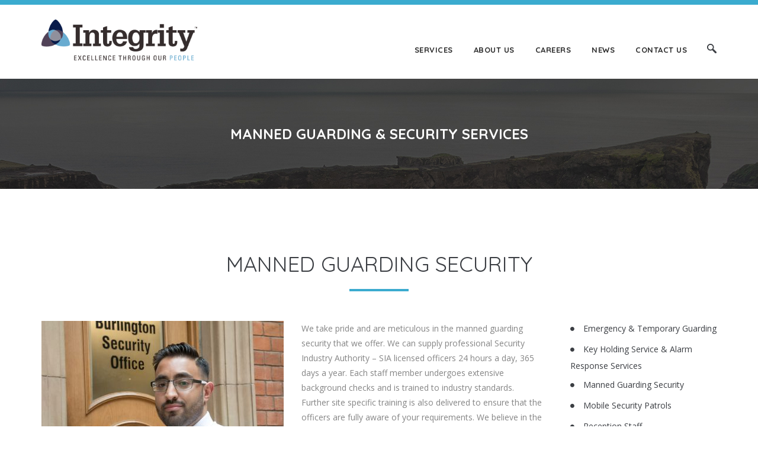

--- FILE ---
content_type: text/html; charset=UTF-8
request_url: https://www.integrity-uk.com/services/security-services/manned-guarding-security/
body_size: 14835
content:
<!DOCTYPE html>
<html lang="en-US">
<head>

    <meta name="viewport" content="width=device-width, initial-scale=1, maximum-scale=1, user-scalable=0"/>
	<meta http-equiv="X-UA-Compatible" content="IE=edge"/>
	<meta charset="UTF-8"/>

	<link rel="profile" href="http://gmpg.org/xfn/11"/>
	<link rel="pingback" href="https://www.integrity-uk.com/xmlrpc.php"/>

	<meta name="msapplication-TileColor" content="#3babcf"/>
<meta name="theme-color" content="#3babcf"/>
<meta name='robots' content='index, follow, max-image-preview:large, max-snippet:-1, max-video-preview:-1' />
	<style>img:is([sizes="auto" i], [sizes^="auto," i]) { contain-intrinsic-size: 3000px 1500px }</style>
	
	<!-- This site is optimized with the Yoast SEO plugin v26.8 - https://yoast.com/product/yoast-seo-wordpress/ -->
	<title>Manned guarding security | SIA licenced offices - Integrity Security</title>
	<meta name="description" content="Manned guarding security services you can rely on - we can supply professional Security Industry Authority licensed officers 24 hours a day, 365 days a year" />
	<link rel="canonical" href="https://integrity-uk.com/services/security-services/manned-guarding-security/" />
	<meta property="og:locale" content="en_US" />
	<meta property="og:type" content="article" />
	<meta property="og:title" content="Manned guarding security | SIA licenced offices - Integrity Security" />
	<meta property="og:description" content="Manned guarding security services you can rely on - we can supply professional Security Industry Authority licensed officers 24 hours a day, 365 days a year" />
	<meta property="og:url" content="https://integrity-uk.com/services/security-services/manned-guarding-security/" />
	<meta property="og:site_name" content="Integrity-UK" />
	<meta property="article:modified_time" content="2020-06-10T14:55:38+00:00" />
	<meta name="twitter:card" content="summary_large_image" />
	<meta name="twitter:label1" content="Est. reading time" />
	<meta name="twitter:data1" content="3 minutes" />
	<script type="application/ld+json" class="yoast-schema-graph">{"@context":"https://schema.org","@graph":[{"@type":"WebPage","@id":"https://integrity-uk.com/services/security-services/manned-guarding-security/","url":"https://integrity-uk.com/services/security-services/manned-guarding-security/","name":"Manned guarding security | SIA licenced offices - Integrity Security","isPartOf":{"@id":"/#website"},"datePublished":"2017-08-08T10:09:54+00:00","dateModified":"2020-06-10T14:55:38+00:00","description":"Manned guarding security services you can rely on - we can supply professional Security Industry Authority licensed officers 24 hours a day, 365 days a year","breadcrumb":{"@id":"https://integrity-uk.com/services/security-services/manned-guarding-security/#breadcrumb"},"inLanguage":"en-US","potentialAction":[{"@type":"ReadAction","target":["https://integrity-uk.com/services/security-services/manned-guarding-security/"]}]},{"@type":"BreadcrumbList","@id":"https://integrity-uk.com/services/security-services/manned-guarding-security/#breadcrumb","itemListElement":[{"@type":"ListItem","position":1,"name":"Home","item":"https://www.integrity-uk.com/"},{"@type":"ListItem","position":2,"name":"Services","item":"https://integrity-uk.com/services/"},{"@type":"ListItem","position":3,"name":"Security Services","item":"https://www.integrity-uk.com/services/security-services/"},{"@type":"ListItem","position":4,"name":"Manned Guarding Security"}]},{"@type":"WebSite","@id":"/#website","url":"/","name":"Integrity-UK","description":"Integrity","publisher":{"@id":"/#organization"},"potentialAction":[{"@type":"SearchAction","target":{"@type":"EntryPoint","urlTemplate":"/?s={search_term_string}"},"query-input":{"@type":"PropertyValueSpecification","valueRequired":true,"valueName":"search_term_string"}}],"inLanguage":"en-US"},{"@type":"Organization","@id":"/#organization","name":"Integrity Security Group Ltd","url":"/","logo":{"@type":"ImageObject","inLanguage":"en-US","@id":"/#/schema/logo/image/","url":"https://integrity-uk.com/wp-content/uploads/2017/07/Integrity-Logo-no-white-background-2.png","contentUrl":"https://integrity-uk.com/wp-content/uploads/2017/07/Integrity-Logo-no-white-background-2.png","width":728,"height":192,"caption":"Integrity Security Group Ltd"},"image":{"@id":"/#/schema/logo/image/"}}]}</script>
	<!-- / Yoast SEO plugin. -->


<link rel='dns-prefetch' href='//www.integrity-uk.com' />
<link rel='dns-prefetch' href='//fonts.googleapis.com' />
<link href='http://fonts.googleapis.com' rel='preconnect' />
<link href='//fonts.gstatic.com' crossorigin='' rel='preconnect' />
<link rel="alternate" type="application/rss+xml" title="Integrity-UK &raquo; Feed" href="https://www.integrity-uk.com/feed/" />
<link rel="alternate" type="application/rss+xml" title="Integrity-UK &raquo; Comments Feed" href="https://www.integrity-uk.com/comments/feed/" />
		<!-- This site uses the Google Analytics by MonsterInsights plugin v9.9.0 - Using Analytics tracking - https://www.monsterinsights.com/ -->
		<!-- Note: MonsterInsights is not currently configured on this site. The site owner needs to authenticate with Google Analytics in the MonsterInsights settings panel. -->
					<!-- No tracking code set -->
				<!-- / Google Analytics by MonsterInsights -->
		<script type="text/javascript">
/* <![CDATA[ */
window._wpemojiSettings = {"baseUrl":"https:\/\/s.w.org\/images\/core\/emoji\/16.0.1\/72x72\/","ext":".png","svgUrl":"https:\/\/s.w.org\/images\/core\/emoji\/16.0.1\/svg\/","svgExt":".svg","source":{"concatemoji":"https:\/\/www.integrity-uk.com\/wp-includes\/js\/wp-emoji-release.min.js?ver=6.8.3"}};
/*! This file is auto-generated */
!function(s,n){var o,i,e;function c(e){try{var t={supportTests:e,timestamp:(new Date).valueOf()};sessionStorage.setItem(o,JSON.stringify(t))}catch(e){}}function p(e,t,n){e.clearRect(0,0,e.canvas.width,e.canvas.height),e.fillText(t,0,0);var t=new Uint32Array(e.getImageData(0,0,e.canvas.width,e.canvas.height).data),a=(e.clearRect(0,0,e.canvas.width,e.canvas.height),e.fillText(n,0,0),new Uint32Array(e.getImageData(0,0,e.canvas.width,e.canvas.height).data));return t.every(function(e,t){return e===a[t]})}function u(e,t){e.clearRect(0,0,e.canvas.width,e.canvas.height),e.fillText(t,0,0);for(var n=e.getImageData(16,16,1,1),a=0;a<n.data.length;a++)if(0!==n.data[a])return!1;return!0}function f(e,t,n,a){switch(t){case"flag":return n(e,"\ud83c\udff3\ufe0f\u200d\u26a7\ufe0f","\ud83c\udff3\ufe0f\u200b\u26a7\ufe0f")?!1:!n(e,"\ud83c\udde8\ud83c\uddf6","\ud83c\udde8\u200b\ud83c\uddf6")&&!n(e,"\ud83c\udff4\udb40\udc67\udb40\udc62\udb40\udc65\udb40\udc6e\udb40\udc67\udb40\udc7f","\ud83c\udff4\u200b\udb40\udc67\u200b\udb40\udc62\u200b\udb40\udc65\u200b\udb40\udc6e\u200b\udb40\udc67\u200b\udb40\udc7f");case"emoji":return!a(e,"\ud83e\udedf")}return!1}function g(e,t,n,a){var r="undefined"!=typeof WorkerGlobalScope&&self instanceof WorkerGlobalScope?new OffscreenCanvas(300,150):s.createElement("canvas"),o=r.getContext("2d",{willReadFrequently:!0}),i=(o.textBaseline="top",o.font="600 32px Arial",{});return e.forEach(function(e){i[e]=t(o,e,n,a)}),i}function t(e){var t=s.createElement("script");t.src=e,t.defer=!0,s.head.appendChild(t)}"undefined"!=typeof Promise&&(o="wpEmojiSettingsSupports",i=["flag","emoji"],n.supports={everything:!0,everythingExceptFlag:!0},e=new Promise(function(e){s.addEventListener("DOMContentLoaded",e,{once:!0})}),new Promise(function(t){var n=function(){try{var e=JSON.parse(sessionStorage.getItem(o));if("object"==typeof e&&"number"==typeof e.timestamp&&(new Date).valueOf()<e.timestamp+604800&&"object"==typeof e.supportTests)return e.supportTests}catch(e){}return null}();if(!n){if("undefined"!=typeof Worker&&"undefined"!=typeof OffscreenCanvas&&"undefined"!=typeof URL&&URL.createObjectURL&&"undefined"!=typeof Blob)try{var e="postMessage("+g.toString()+"("+[JSON.stringify(i),f.toString(),p.toString(),u.toString()].join(",")+"));",a=new Blob([e],{type:"text/javascript"}),r=new Worker(URL.createObjectURL(a),{name:"wpTestEmojiSupports"});return void(r.onmessage=function(e){c(n=e.data),r.terminate(),t(n)})}catch(e){}c(n=g(i,f,p,u))}t(n)}).then(function(e){for(var t in e)n.supports[t]=e[t],n.supports.everything=n.supports.everything&&n.supports[t],"flag"!==t&&(n.supports.everythingExceptFlag=n.supports.everythingExceptFlag&&n.supports[t]);n.supports.everythingExceptFlag=n.supports.everythingExceptFlag&&!n.supports.flag,n.DOMReady=!1,n.readyCallback=function(){n.DOMReady=!0}}).then(function(){return e}).then(function(){var e;n.supports.everything||(n.readyCallback(),(e=n.source||{}).concatemoji?t(e.concatemoji):e.wpemoji&&e.twemoji&&(t(e.twemoji),t(e.wpemoji)))}))}((window,document),window._wpemojiSettings);
/* ]]> */
</script>
<link rel='stylesheet' id='ual-widget-css-css' href='https://www.integrity-uk.com/wp-content/plugins/ultimate-ajax-login/inc/css/widget.css?ver=6.8.3' type='text/css' media='all' />
<link rel='stylesheet' id='ual-popmodal-css-css' href='https://www.integrity-uk.com/wp-content/plugins/ultimate-ajax-login/lib/jquery-popmodal/popModal.min.css?ver=6.8.3' type='text/css' media='all' />
<link rel='stylesheet' id='bxslider-css' href='https://www.integrity-uk.com/wp-content/themes/insight-edns/assets/vendors/bxslider/jquery.bxslider.css?ver=6.8.3' type='text/css' media='all' />
<link rel='stylesheet' id='icon-font-custom-css' href='https://www.integrity-uk.com/wp-content/plugins/insight-vc-addon/assets/fonts/iconfontcustom/icon-font-custom.css?ver=1.0.0' type='text/css' media='all' />
<link rel='stylesheet' id='et-line-font-css' href='https://www.integrity-uk.com/wp-content/plugins/insight-vc-addon/assets/fonts/et-line-font/et-line-font.css?ver=1.0.0' type='text/css' media='all' />
<link rel='stylesheet' id='evca-animation-css' href='https://www.integrity-uk.com/wp-content/plugins/insight-vc-addon/assets/vendors/animations/animate.min.css?ver=1.0.0' type='text/css' media='all' />
<style id='wp-emoji-styles-inline-css' type='text/css'>

	img.wp-smiley, img.emoji {
		display: inline !important;
		border: none !important;
		box-shadow: none !important;
		height: 1em !important;
		width: 1em !important;
		margin: 0 0.07em !important;
		vertical-align: -0.1em !important;
		background: none !important;
		padding: 0 !important;
	}
</style>
<link rel='stylesheet' id='wp-block-library-css' href='https://www.integrity-uk.com/wp-includes/css/dist/block-library/style.min.css?ver=6.8.3' type='text/css' media='all' />
<style id='classic-theme-styles-inline-css' type='text/css'>
/*! This file is auto-generated */
.wp-block-button__link{color:#fff;background-color:#32373c;border-radius:9999px;box-shadow:none;text-decoration:none;padding:calc(.667em + 2px) calc(1.333em + 2px);font-size:1.125em}.wp-block-file__button{background:#32373c;color:#fff;text-decoration:none}
</style>
<link rel='stylesheet' id='single-testimonial-block-css' href='https://www.integrity-uk.com/wp-content/plugins/easy-testimonials/blocks/single-testimonial/style.css?ver=1678401270' type='text/css' media='all' />
<link rel='stylesheet' id='random-testimonial-block-css' href='https://www.integrity-uk.com/wp-content/plugins/easy-testimonials/blocks/random-testimonial/style.css?ver=1678401270' type='text/css' media='all' />
<link rel='stylesheet' id='testimonials-list-block-css' href='https://www.integrity-uk.com/wp-content/plugins/easy-testimonials/blocks/testimonials-list/style.css?ver=1678401270' type='text/css' media='all' />
<link rel='stylesheet' id='testimonials-cycle-block-css' href='https://www.integrity-uk.com/wp-content/plugins/easy-testimonials/blocks/testimonials-cycle/style.css?ver=1678401270' type='text/css' media='all' />
<link rel='stylesheet' id='testimonials-grid-block-css' href='https://www.integrity-uk.com/wp-content/plugins/easy-testimonials/blocks/testimonials-grid/style.css?ver=1678401270' type='text/css' media='all' />
<style id='global-styles-inline-css' type='text/css'>
:root{--wp--preset--aspect-ratio--square: 1;--wp--preset--aspect-ratio--4-3: 4/3;--wp--preset--aspect-ratio--3-4: 3/4;--wp--preset--aspect-ratio--3-2: 3/2;--wp--preset--aspect-ratio--2-3: 2/3;--wp--preset--aspect-ratio--16-9: 16/9;--wp--preset--aspect-ratio--9-16: 9/16;--wp--preset--color--black: #000000;--wp--preset--color--cyan-bluish-gray: #abb8c3;--wp--preset--color--white: #ffffff;--wp--preset--color--pale-pink: #f78da7;--wp--preset--color--vivid-red: #cf2e2e;--wp--preset--color--luminous-vivid-orange: #ff6900;--wp--preset--color--luminous-vivid-amber: #fcb900;--wp--preset--color--light-green-cyan: #7bdcb5;--wp--preset--color--vivid-green-cyan: #00d084;--wp--preset--color--pale-cyan-blue: #8ed1fc;--wp--preset--color--vivid-cyan-blue: #0693e3;--wp--preset--color--vivid-purple: #9b51e0;--wp--preset--gradient--vivid-cyan-blue-to-vivid-purple: linear-gradient(135deg,rgba(6,147,227,1) 0%,rgb(155,81,224) 100%);--wp--preset--gradient--light-green-cyan-to-vivid-green-cyan: linear-gradient(135deg,rgb(122,220,180) 0%,rgb(0,208,130) 100%);--wp--preset--gradient--luminous-vivid-amber-to-luminous-vivid-orange: linear-gradient(135deg,rgba(252,185,0,1) 0%,rgba(255,105,0,1) 100%);--wp--preset--gradient--luminous-vivid-orange-to-vivid-red: linear-gradient(135deg,rgba(255,105,0,1) 0%,rgb(207,46,46) 100%);--wp--preset--gradient--very-light-gray-to-cyan-bluish-gray: linear-gradient(135deg,rgb(238,238,238) 0%,rgb(169,184,195) 100%);--wp--preset--gradient--cool-to-warm-spectrum: linear-gradient(135deg,rgb(74,234,220) 0%,rgb(151,120,209) 20%,rgb(207,42,186) 40%,rgb(238,44,130) 60%,rgb(251,105,98) 80%,rgb(254,248,76) 100%);--wp--preset--gradient--blush-light-purple: linear-gradient(135deg,rgb(255,206,236) 0%,rgb(152,150,240) 100%);--wp--preset--gradient--blush-bordeaux: linear-gradient(135deg,rgb(254,205,165) 0%,rgb(254,45,45) 50%,rgb(107,0,62) 100%);--wp--preset--gradient--luminous-dusk: linear-gradient(135deg,rgb(255,203,112) 0%,rgb(199,81,192) 50%,rgb(65,88,208) 100%);--wp--preset--gradient--pale-ocean: linear-gradient(135deg,rgb(255,245,203) 0%,rgb(182,227,212) 50%,rgb(51,167,181) 100%);--wp--preset--gradient--electric-grass: linear-gradient(135deg,rgb(202,248,128) 0%,rgb(113,206,126) 100%);--wp--preset--gradient--midnight: linear-gradient(135deg,rgb(2,3,129) 0%,rgb(40,116,252) 100%);--wp--preset--font-size--small: 13px;--wp--preset--font-size--medium: 20px;--wp--preset--font-size--large: 36px;--wp--preset--font-size--x-large: 42px;--wp--preset--spacing--20: 0.44rem;--wp--preset--spacing--30: 0.67rem;--wp--preset--spacing--40: 1rem;--wp--preset--spacing--50: 1.5rem;--wp--preset--spacing--60: 2.25rem;--wp--preset--spacing--70: 3.38rem;--wp--preset--spacing--80: 5.06rem;--wp--preset--shadow--natural: 6px 6px 9px rgba(0, 0, 0, 0.2);--wp--preset--shadow--deep: 12px 12px 50px rgba(0, 0, 0, 0.4);--wp--preset--shadow--sharp: 6px 6px 0px rgba(0, 0, 0, 0.2);--wp--preset--shadow--outlined: 6px 6px 0px -3px rgba(255, 255, 255, 1), 6px 6px rgba(0, 0, 0, 1);--wp--preset--shadow--crisp: 6px 6px 0px rgba(0, 0, 0, 1);}:where(.is-layout-flex){gap: 0.5em;}:where(.is-layout-grid){gap: 0.5em;}body .is-layout-flex{display: flex;}.is-layout-flex{flex-wrap: wrap;align-items: center;}.is-layout-flex > :is(*, div){margin: 0;}body .is-layout-grid{display: grid;}.is-layout-grid > :is(*, div){margin: 0;}:where(.wp-block-columns.is-layout-flex){gap: 2em;}:where(.wp-block-columns.is-layout-grid){gap: 2em;}:where(.wp-block-post-template.is-layout-flex){gap: 1.25em;}:where(.wp-block-post-template.is-layout-grid){gap: 1.25em;}.has-black-color{color: var(--wp--preset--color--black) !important;}.has-cyan-bluish-gray-color{color: var(--wp--preset--color--cyan-bluish-gray) !important;}.has-white-color{color: var(--wp--preset--color--white) !important;}.has-pale-pink-color{color: var(--wp--preset--color--pale-pink) !important;}.has-vivid-red-color{color: var(--wp--preset--color--vivid-red) !important;}.has-luminous-vivid-orange-color{color: var(--wp--preset--color--luminous-vivid-orange) !important;}.has-luminous-vivid-amber-color{color: var(--wp--preset--color--luminous-vivid-amber) !important;}.has-light-green-cyan-color{color: var(--wp--preset--color--light-green-cyan) !important;}.has-vivid-green-cyan-color{color: var(--wp--preset--color--vivid-green-cyan) !important;}.has-pale-cyan-blue-color{color: var(--wp--preset--color--pale-cyan-blue) !important;}.has-vivid-cyan-blue-color{color: var(--wp--preset--color--vivid-cyan-blue) !important;}.has-vivid-purple-color{color: var(--wp--preset--color--vivid-purple) !important;}.has-black-background-color{background-color: var(--wp--preset--color--black) !important;}.has-cyan-bluish-gray-background-color{background-color: var(--wp--preset--color--cyan-bluish-gray) !important;}.has-white-background-color{background-color: var(--wp--preset--color--white) !important;}.has-pale-pink-background-color{background-color: var(--wp--preset--color--pale-pink) !important;}.has-vivid-red-background-color{background-color: var(--wp--preset--color--vivid-red) !important;}.has-luminous-vivid-orange-background-color{background-color: var(--wp--preset--color--luminous-vivid-orange) !important;}.has-luminous-vivid-amber-background-color{background-color: var(--wp--preset--color--luminous-vivid-amber) !important;}.has-light-green-cyan-background-color{background-color: var(--wp--preset--color--light-green-cyan) !important;}.has-vivid-green-cyan-background-color{background-color: var(--wp--preset--color--vivid-green-cyan) !important;}.has-pale-cyan-blue-background-color{background-color: var(--wp--preset--color--pale-cyan-blue) !important;}.has-vivid-cyan-blue-background-color{background-color: var(--wp--preset--color--vivid-cyan-blue) !important;}.has-vivid-purple-background-color{background-color: var(--wp--preset--color--vivid-purple) !important;}.has-black-border-color{border-color: var(--wp--preset--color--black) !important;}.has-cyan-bluish-gray-border-color{border-color: var(--wp--preset--color--cyan-bluish-gray) !important;}.has-white-border-color{border-color: var(--wp--preset--color--white) !important;}.has-pale-pink-border-color{border-color: var(--wp--preset--color--pale-pink) !important;}.has-vivid-red-border-color{border-color: var(--wp--preset--color--vivid-red) !important;}.has-luminous-vivid-orange-border-color{border-color: var(--wp--preset--color--luminous-vivid-orange) !important;}.has-luminous-vivid-amber-border-color{border-color: var(--wp--preset--color--luminous-vivid-amber) !important;}.has-light-green-cyan-border-color{border-color: var(--wp--preset--color--light-green-cyan) !important;}.has-vivid-green-cyan-border-color{border-color: var(--wp--preset--color--vivid-green-cyan) !important;}.has-pale-cyan-blue-border-color{border-color: var(--wp--preset--color--pale-cyan-blue) !important;}.has-vivid-cyan-blue-border-color{border-color: var(--wp--preset--color--vivid-cyan-blue) !important;}.has-vivid-purple-border-color{border-color: var(--wp--preset--color--vivid-purple) !important;}.has-vivid-cyan-blue-to-vivid-purple-gradient-background{background: var(--wp--preset--gradient--vivid-cyan-blue-to-vivid-purple) !important;}.has-light-green-cyan-to-vivid-green-cyan-gradient-background{background: var(--wp--preset--gradient--light-green-cyan-to-vivid-green-cyan) !important;}.has-luminous-vivid-amber-to-luminous-vivid-orange-gradient-background{background: var(--wp--preset--gradient--luminous-vivid-amber-to-luminous-vivid-orange) !important;}.has-luminous-vivid-orange-to-vivid-red-gradient-background{background: var(--wp--preset--gradient--luminous-vivid-orange-to-vivid-red) !important;}.has-very-light-gray-to-cyan-bluish-gray-gradient-background{background: var(--wp--preset--gradient--very-light-gray-to-cyan-bluish-gray) !important;}.has-cool-to-warm-spectrum-gradient-background{background: var(--wp--preset--gradient--cool-to-warm-spectrum) !important;}.has-blush-light-purple-gradient-background{background: var(--wp--preset--gradient--blush-light-purple) !important;}.has-blush-bordeaux-gradient-background{background: var(--wp--preset--gradient--blush-bordeaux) !important;}.has-luminous-dusk-gradient-background{background: var(--wp--preset--gradient--luminous-dusk) !important;}.has-pale-ocean-gradient-background{background: var(--wp--preset--gradient--pale-ocean) !important;}.has-electric-grass-gradient-background{background: var(--wp--preset--gradient--electric-grass) !important;}.has-midnight-gradient-background{background: var(--wp--preset--gradient--midnight) !important;}.has-small-font-size{font-size: var(--wp--preset--font-size--small) !important;}.has-medium-font-size{font-size: var(--wp--preset--font-size--medium) !important;}.has-large-font-size{font-size: var(--wp--preset--font-size--large) !important;}.has-x-large-font-size{font-size: var(--wp--preset--font-size--x-large) !important;}
:where(.wp-block-post-template.is-layout-flex){gap: 1.25em;}:where(.wp-block-post-template.is-layout-grid){gap: 1.25em;}
:where(.wp-block-columns.is-layout-flex){gap: 2em;}:where(.wp-block-columns.is-layout-grid){gap: 2em;}
:root :where(.wp-block-pullquote){font-size: 1.5em;line-height: 1.6;}
</style>
<link rel='stylesheet' id='easy_testimonial_style-css' href='https://www.integrity-uk.com/wp-content/plugins/easy-testimonials/include/assets/css/style.css?ver=6.8.3' type='text/css' media='all' />
<link rel='stylesheet' id='rs-plugin-settings-css' href='https://www.integrity-uk.com/wp-content/plugins/revslider/public/assets/css/settings.css?ver=5.4.1' type='text/css' media='all' />
<style id='rs-plugin-settings-inline-css' type='text/css'>
#rs-demo-id {}
</style>
<link rel='stylesheet' id='megamenu-css' href='https://www.integrity-uk.com/wp-content/uploads/hummingbird-assets/9556fd3102663b11de05ec3ff9f66bbe.css' type='text/css' media='all' />
<link rel='stylesheet' id='dashicons-css' href='https://www.integrity-uk.com/wp-includes/css/dashicons.min.css?ver=6.8.3' type='text/css' media='all' />
<link rel='stylesheet' id='insight_edns-google-fonts-css' href='//fonts.googleapis.com/css?family=Open+Sans%3A400%2C400italic%2C600%2C600italic%2C700%2C700italic%7CQuicksand%3A400%2C700&#038;ver=6.8.3' type='text/css' media='all' />
<link rel='stylesheet' id='font-awesome-css' href='https://www.integrity-uk.com/wp-content/plugins/js_composer/assets/lib/bower/font-awesome/css/font-awesome.min.css?ver=5.1.1' type='text/css' media='all' />
<link rel='stylesheet' id='insight_edns-reset-css' href='https://www.integrity-uk.com/wp-content/themes/insight-edns/assets/css/reset.css?ver=1.0.0' type='text/css' media='all' />
<link rel='stylesheet' id='insight_edns-grid-css' href='https://www.integrity-uk.com/wp-content/themes/insight-edns/assets/css/grid.css?ver=1.0.0' type='text/css' media='all' />
<link rel='stylesheet' id='insight_edns-elements-css' href='https://www.integrity-uk.com/wp-content/themes/insight-edns/assets/css/elements.css?ver=1.0.0' type='text/css' media='all' />
<link rel='stylesheet' id='insight_edns-layout-css' href='https://www.integrity-uk.com/wp-content/themes/insight-edns/assets/css/layout.css?ver=1.0.0' type='text/css' media='all' />
<link rel='stylesheet' id='evca-components-css' href='https://www.integrity-uk.com/wp-content/themes/insight-edns/assets/css/components.css?ver=1.0.0' type='text/css' media='all' />
<link rel='stylesheet' id='insight_edns-wordpress-css' href='https://www.integrity-uk.com/wp-content/themes/insight-edns/assets/css/wordpress.css?ver=1.0.0' type='text/css' media='all' />
<link rel='stylesheet' id='insight_edns-rev-slider-css' href='https://www.integrity-uk.com/wp-content/themes/insight-edns/assets/css/rev-slider.css?ver=1.0.0' type='text/css' media='all' />
<link rel='stylesheet' id='magnificpopup-css' href='https://www.integrity-uk.com/wp-content/plugins/insight-portfolio-builder/assets/3rd_party/magnificpopup/magnific-popup.css' type='text/css' media='all' />
<link rel='stylesheet' id='edns-portfolio-css' href='https://www.integrity-uk.com/wp-content/plugins/insight-portfolio-builder/assets/css/portfolio.css' type='text/css' media='all' />
<link rel='stylesheet' id='js_composer_front-css' href='https://www.integrity-uk.com/wp-content/plugins/js_composer/assets/css/js_composer.min.css?ver=5.1.1' type='text/css' media='all' />
<link rel='stylesheet' id='ecae-frontend-css' href='https://www.integrity-uk.com/wp-content/plugins/easy-custom-auto-excerpt/assets/style-frontend.css?ver=2.5.0' type='text/css' media='all' />
<style id='ecae-frontend-inline-css' type='text/css'>
.ecae-button {
			display: inline-block !important;
		}
</style>
<link rel='stylesheet' id='ecae-buttonskin-none-css' href='https://www.integrity-uk.com/wp-content/plugins/easy-custom-auto-excerpt/buttons/ecae-buttonskin-none.css?ver=2.5.0' type='text/css' media='all' />
<link rel='stylesheet' id='insight-edns-child-style-css' href='https://www.integrity-uk.com/wp-content/themes/insight-edns-child/style.css?ver=6.8.3' type='text/css' media='all' />
<script type="text/javascript" src="https://www.integrity-uk.com/wp-includes/js/jquery/jquery.min.js?ver=3.7.1" id="jquery-core-js"></script>
<script type="text/javascript" src="https://www.integrity-uk.com/wp-includes/js/jquery/jquery-migrate.min.js?ver=3.4.1" id="jquery-migrate-js"></script>
<script type="text/javascript" src="https://www.integrity-uk.com/wp-content/plugins/ultimate-ajax-login/inc/js/jquery.blockUI.js?ver=6.8.3" id="ual-blockui-js-js"></script>
<script type="text/javascript" src="https://www.integrity-uk.com/wp-includes/js/jquery/ui/core.min.js?ver=1.13.3" id="jquery-ui-core-js"></script>
<script type="text/javascript" src="https://www.integrity-uk.com/wp-includes/js/jquery/ui/mouse.min.js?ver=1.13.3" id="jquery-ui-mouse-js"></script>
<script type="text/javascript" src="https://www.integrity-uk.com/wp-includes/js/jquery/ui/resizable.min.js?ver=1.13.3" id="jquery-ui-resizable-js"></script>
<script type="text/javascript" src="https://www.integrity-uk.com/wp-includes/js/jquery/ui/draggable.min.js?ver=1.13.3" id="jquery-ui-draggable-js"></script>
<script type="text/javascript" src="https://www.integrity-uk.com/wp-includes/js/jquery/ui/controlgroup.min.js?ver=1.13.3" id="jquery-ui-controlgroup-js"></script>
<script type="text/javascript" src="https://www.integrity-uk.com/wp-includes/js/jquery/ui/checkboxradio.min.js?ver=1.13.3" id="jquery-ui-checkboxradio-js"></script>
<script type="text/javascript" src="https://www.integrity-uk.com/wp-includes/js/jquery/ui/button.min.js?ver=1.13.3" id="jquery-ui-button-js"></script>
<script type="text/javascript" src="https://www.integrity-uk.com/wp-includes/js/jquery/ui/dialog.min.js?ver=1.13.3" id="jquery-ui-dialog-js"></script>
<script type="text/javascript" src="https://www.integrity-uk.com/wp-content/plugins/ultimate-ajax-login/inc/js/widget.js?ver=6.8.3" id="ual-widget-js-js"></script>
<script type="text/javascript" src="https://www.integrity-uk.com/wp-content/plugins/revslider/public/assets/js/jquery.themepunch.tools.min.js?ver=5.4.1" id="tp-tools-js"></script>
<script type="text/javascript" src="https://www.integrity-uk.com/wp-content/plugins/revslider/public/assets/js/jquery.themepunch.revolution.min.js?ver=5.4.1" id="revmin-js"></script>
<script type="text/javascript" id="easy-testimonials-reveal-js-extra">
/* <![CDATA[ */
var easy_testimonials_reveal = {"show_less_text":"Show Less"};
/* ]]> */
</script>
<script type="text/javascript" src="https://www.integrity-uk.com/wp-content/plugins/easy-testimonials/include/assets/js/easy-testimonials-reveal.js?ver=6.8.3" id="easy-testimonials-reveal-js"></script>
<link rel="https://api.w.org/" href="https://www.integrity-uk.com/wp-json/" /><link rel="alternate" title="JSON" type="application/json" href="https://www.integrity-uk.com/wp-json/wp/v2/pages/2243" /><link rel="EditURI" type="application/rsd+xml" title="RSD" href="https://www.integrity-uk.com/xmlrpc.php?rsd" />
<meta name="generator" content="WordPress 6.8.3" />
<link rel='shortlink' href='https://www.integrity-uk.com/?p=2243' />
<link rel="alternate" title="oEmbed (JSON)" type="application/json+oembed" href="https://www.integrity-uk.com/wp-json/oembed/1.0/embed?url=https%3A%2F%2Fwww.integrity-uk.com%2Fservices%2Fsecurity-services%2Fmanned-guarding-security%2F" />
<link rel="alternate" title="oEmbed (XML)" type="text/xml+oembed" href="https://www.integrity-uk.com/wp-json/oembed/1.0/embed?url=https%3A%2F%2Fwww.integrity-uk.com%2Fservices%2Fsecurity-services%2Fmanned-guarding-security%2F&#038;format=xml" />
<meta name="generator" content="Redux 4.5.8" /><style type="text/css" media="screen"></style><style type="text/css" media="screen">@media (max-width: 728px) {}</style><style type="text/css" media="screen">@media (max-width: 320px) {}</style><!-- HFCM by 99 Robots - Snippet # 3: Google AdWords Header Conversion 4.7.25 -->
<!-- Google tag (gtag.js) -->
<script async src="https://www.googletagmanager.com/gtag/js?id=AW-17104976047"></script>
<script>
  window.dataLayer = window.dataLayer || [];
  function gtag(){dataLayer.push(arguments);}
  gtag('js', new Date());

  gtag('config', 'AW-17104976047');
</script>

<!-- /end HFCM by 99 Robots -->
<style id="insight_edns-dynamic-css" type="text/css">@media(min-width:1200px){.boxed-layout #wrap{max-width:1370px;}.boxed-layout #header,.boxed-layout #nav{max-width:1370px;}}@media (min-width: 992px) {.menu-style-2 .sf-menu > li > a,.menu-style-2 .sf-menu > li.dropdown > a,.sf-menu > li > a,.sf-menu > li.dropdown > a{padding-top: 67px;padding-bottom: 40px;}#custom-search-button {top: 65px;}#custom-search-form {top: 125px;}}@media (min-width: 1025px) {#header-wrap {height: 133px;}}@media (min-width: 1025px) {#header.stuck .sf-menu > li > a,#header.stuck .sf-menu > li.dropdown > a {padding-top: 38px;padding-bottom:38px;}.menu-style-2 #header.stuck .sf-menu > li > a,.menu-style-2 #header.stuck .sf-menu > li.dropdown > a {padding-top: 38px;padding-bottom:38px;}#header.stuck #custom-search-button {top: 38px;}#header.stuck #custom-search-form {top: 95px;}}h1 a:hover,h2 a:hover,h3 a:hover,h4 a:hover,h5 a:hover,h6 a:hover {color: #3babcf;}.text-highlight { color: #3babcf; }a {color: #3babcf;}ul.check li:before,ul.plus li:before,ul.pin li:before {color: #3babcf;}input[type="reset"]:hover,input[type="submit"]:hover,input[type="button"]:hover { background-color: #3babcf; }#header {border-top-color: #3babcf;}.sf-menu > li.current-menu-ancestor > a:before,.sf-menu > li.current-menu-parent > a:before,.sf-menu > li > a:hover:before,.sf-menu > li.dropdown > a:hover:before,.sf-menu > li.current > a:before,.sf-menu > li.sfHover > a:before { border-top-color: #3babcf; }.sf-menu > li.current > a,.sf-menu li.sfHover > a,.sf-menu a:hover,.sf-menu li.sfHover a:hover,.header-style-2 .sf-menu > li.current > a,.header-style-2 .sf-menu li.sfHover > a,.header-style-2 .sf-menu a:hover,.header-style-2 .sf-menu li.sfHover a:hover {color: #3babcf;}.sf-menu li.dropdown ul li.sfHover > a:before,.sf-menu li.dropdown ul li a:hover:before { border-top-color: #3babcf; }.sf-mega-section ul li a:hover:before { border-top-color: #3babcf; }.sf-arrows > li > .sf-with-ul:focus:after,.sf-arrows > li:hover > .sf-with-ul:after,.sf-arrows > .sfHover > .sf-with-ul:after { border-top-color: #3babcf; }.sf-arrows ul li > .sf-with-ul:focus:after,.sf-arrows ul li:hover > .sf-with-ul:after,.sf-arrows ul .sfHover > .sf-with-ul:after { border-left-color: #3babcf; }#mobile-menu .mobile-menu-submenu-arrow:hover { background-color: #3babcf; }#header.stuck .sf-menu > li.current > a,#header.stuck .sf-menu li.sfHover > a,#header.stuck .sf-menu a:hover,#header.stuck .sf-menu li.sfHover a:hover { color: #3babcf; }#footer-top {background-color: #3babcf;color: #fff;}#footer a:hover { color: #3babcf; }#footer-bottom a:hover { color: #3babcf; }.box.box-style-1 {border-color: #3babcf;}.box.box-style-2 {background-color: #3babcf;}.btn:after {border-top-color: #3babcf;}.btn-large:after {border-top-color: #3babcf;}.clients-logos li:hover { background-color: #3babcf; }p.dropcap-square::first-letter {background-color: #3babcf !important;}p.dropcap-circle::first-letter {background-color: #3babcf !important;}.headline:after {border-top-color: #3babcf;}.icon-box-1 > span {border-color: #3babcf;}.icon-box-1 > span i {color: #3babcf;}.icon-box-1:hover > span { background-color: #3babcf; }.icon-box-2 > i {color: #3babcf;}.icon-box-3 > i {color: #3babcf;}.icon-box-4 > i {color: #3babcf;}.image-box h4 a {background-color: #3babcf;color: #fff;}.pricing-table:hover {background-color: #3babcf;color: #fff;}.progress-bar .progress-bar-outer {background-color: #3babcf;}.testimonial:before {border-color: #3babcf;color: #3babcf;}.testimonial.alt blockquote:before {color: #3babcf;}.bx-wrapper .bx-pager.bx-default-pager a {border-color: #3babcf;}.bx-wrapper .bx-pager.bx-default-pager a:hover,.bx-wrapper .bx-pager.bx-default-pager a.active,.bx-wrapper .bx-pager.bx-default-pager a:focus {background: #3babcf;}.custom-color-selected .pricing-table:hover { background-color: #3babcf; }.tp-bullets.custom .tp-bullet {border-color: #3babcf;}.tp-bullets.custom .tp-bullet.selected { background: #3babcf; }.has-post-thumbnail .comments-link:before {border-bottom-color: #3babcf;}.pagination .page-numbers:hover,.pagination .page-numbers.current {border-color: #3babcf;background-color: #3babcf;}#footer .widget-title {color: #3babcf;}#searchsubmit:hover { background-color: #3babcf; }#footer-bottom .widget_pages a:hover,#footer-bottom .widget_pages li.current_page_item a { color: #3babcf; }.widget_tag_cloud a:hover {background-color: #3babcf;}#header-top .widget_tag_cloud a:hover { background-color: #3babcf; }.insight_edns_widget_contact_info ul li i {color: #3babcf;}#footer .insight_edns_widget_latest_posts ul li .title {color: #3babcf;}input[type="text"]:focus,input[type="password"]:focus,input[type="date"]:focus,input[type="datetime"]:focus,input[type="datetime-local"]:focus,input[type="month"]:focus,input[type="week"]:focus,input[type="email"]:focus,input[type="number"]:focus,input[type="search"]:focus,input[type="tel"]:focus,input[type="time"]:focus,input[type="url"]:focus,input[type="color"]:focus,textarea:focus {border-color: #069cce;}button,input[type="reset"],input[type="submit"],input[type="button"] {border-color: #069cce;background-color: #069cce;}#header-top a:hover { color: #069cce; }.btn {background-color: #069cce;}.icon-box-3:hover > i { color: #069cce }.icon-box-4:hover > i { color: #069cce }.image-box h4 a:hover {background-color: #069cce;}.milestone i {color: #069cce;}.horizontal-process-builder:before {border-top-color: #069cce;}.horizontal-process-builder li i,.horizontal-process-builder li h1 {border-color: #069cce;}.horizontal-process-builder li:hover i,.horizontal-process-builder li:hover h1 {background-color: #069cce;}.pricing-table:before {border-top-color: #069cce;}.pricing-table:before {border-top-color: #069cce;}.testimonial h5 span {color: #069cce;}.team-member .team-member-description:after {background-color: #069cce;}.team-member .team-member-description:before {border-right-color: #069cce;}.team-member.alt .team-member-description:before {border-left-color: #069cce;}.team-member .team-member-description:before {border-bottom-color: #069cce;}.team-member.alt .team-member-description:before {border-top-color: #069cce;}.team-member.alt .team-member-description:before {border-top-color: #069cce;}.sticky-post {background-color: #069cce;}.posted-on,.byline,.cat-links,.tags-links,.comments-link,.post-format,.full-size-link {color: #069cce;}.has-post-thumbnail .comments-link:after {border-bottom-color: #069cce;}#searchsubmit {background-color: #069cce;}.widget_pages a:hover,.widget_pages li.current_page_item a {color: #069cce;}.widget_archive a:hover {color: #069cce;}.widget_categories a:hover {color: #069cce;}.widget_meta a:hover {color: #069cce;}#header-top .widget_tag_cloud a {background-color: #069cce;}#wp-calendar tbody a {background-color: #069cce;}.widget_nav_menu a:hover {color: #069cce;}.insight_edns_widget_latest_posts ul li .title:hover {color: #069cce;}.woocommerce table th { background-color:#069cce; }.woocommerce #respond input#submit,.woocommerce a.button,.woocommerce button.button,.woocommerce input.button,.woocommerce a.added_to_cart{background-color: #069cce;}.erp-iframe-wrap .mfp-close{ background-color: #3babcf; }.portfolio-item-description h6,.portfolio-filter ul li a:hover,.portfolio-filter ul li a.active {background-color: #069cce;border-color: #069cce;}#header-top,#header.stuck{background-color: #2b2b2b;}#page-header h2{color: #ffffff;}#footer{background-color: #161616;}#footer-bottom{background-color: #0a0d0b;}</style>
<style type="text/css">.recentcomments a{display:inline !important;padding:0 !important;margin:0 !important;}</style><script type="text/javascript">var ajaxurl = "https://www.integrity-uk.com/wp-admin/admin-ajax.php"</script><meta name="generator" content="Powered by Visual Composer - drag and drop page builder for WordPress."/>
<!--[if lte IE 9]><link rel="stylesheet" type="text/css" href="https://www.integrity-uk.com/wp-content/plugins/js_composer/assets/css/vc_lte_ie9.min.css" media="screen"><![endif]--><meta name="generator" content="Powered by Slider Revolution 5.4.1 - responsive, Mobile-Friendly Slider Plugin for WordPress with comfortable drag and drop interface." />
<link rel="icon" href="https://www.integrity-uk.com/wp-content/uploads/2017/07/cropped-logo-32x32.png" sizes="32x32" />
<link rel="icon" href="https://www.integrity-uk.com/wp-content/uploads/2017/07/cropped-logo-192x192.png" sizes="192x192" />
<link rel="apple-touch-icon" href="https://www.integrity-uk.com/wp-content/uploads/2017/07/cropped-logo-180x180.png" />
<meta name="msapplication-TileImage" content="https://www.integrity-uk.com/wp-content/uploads/2017/07/cropped-logo-270x270.png" />
		<style type="text/css" id="wp-custom-css">
			.updated {
	display: none;
}		</style>
		<style id="insight_edns_data-dynamic-css" title="dynamic-css" class="redux-options-output">body,body.boxed-layout{background-color:#ffffff;}</style><noscript><style type="text/css"> .wpb_animate_when_almost_visible { opacity: 1; }</style></noscript><style type="text/css">/** Mega Menu CSS: fs **/</style>

</head>

<body class="wp-singular page-template-default page page-id-2243 page-child parent-pageid-2173 wp-theme-insight-edns wp-child-theme-insight-edns-child group-blog sticky-header wpb-js-composer js-comp-ver-5.1.1 vc_responsive">

  	
	<a class="skip-link screen-reader-text" href="#content">Skip to content</a>

	<div id="wrap">

		
		
<div id="header-wrap">
	<div id="header">

	<!-- /// HEADER  //////////////////////////////////////////////////////////////////////////////////////////////////////////// -->

		<div class="container">
			<div class="row">
				<div class="span3">

				
<!-- // Logo // -->
<div id="logo">
	<a href="https://www.integrity-uk.com/">
		<img src="https://integrity-uk.com/wp-content/uploads/2017/07/Integrity-Logo-no-white-background-2.png" data-src="https://integrity-uk.com/wp-content/uploads/2017/07/Integrity-Logo-no-white-background-2.png" data-alt-src="https://integrity-uk.com/wp-content/uploads/2017/07/logo.png" alt="" />
	</a>
</div>

				</div><!-- end .span3 -->
				<div class="span9">

					
<!-- // Custom search // -->
<form action="https://www.integrity-uk.com/" id="custom-search-form" method="get" role="search">
	<input type="text" value="" name="s" id="s" placeholder="type and press enter to search...">
	<input type="submit" id="custom-search-submit" value="">
</form>

<a id="custom-search-button" href="#"></a>

					<!-- // Menu // -->
					<nav id="site-navigation" class="main-navigation" role="navigation"><ul id="menu" class="sf-menu fixed">
<li id="menu-item-1431" class="menu-item menu-item-type-post_type menu-item-object-page current-page-ancestor menu-item-has-children main-menu-item  menu-item-even menu-item-depth-0 dropdown">
	<a href="https://www.integrity-uk.com/services/" class="menu-link main-menu-link">Services</a>
<ul class="sub-menu">

	<li id="menu-item-3610" class="menu-item menu-item-type-post_type menu-item-object-page sub-menu-item  menu-item-odd menu-item-depth-1 ">
		<a href="https://www.integrity-uk.com/property-maintenance-services/" class="menu-link sub-menu-link">Property Maintenance</a>
	</li>

	<li id="menu-item-3619" class="menu-item menu-item-type-post_type menu-item-object-page sub-menu-item  menu-item-odd menu-item-depth-1 ">
		<a href="https://www.integrity-uk.com/property-compliance-services/" class="menu-link sub-menu-link">Safety &#038; Compliance</a>
	</li>

	<li id="menu-item-3604" class="menu-item menu-item-type-post_type menu-item-object-page sub-menu-item  menu-item-odd menu-item-depth-1 ">
		<a href="https://www.integrity-uk.com/uk-security-company/" class="menu-link sub-menu-link">Security Solutions</a>
	</li>
</ul>

</li>

<li id="menu-item-1430" class="menu-item menu-item-type-post_type menu-item-object-page menu-item-has-children main-menu-item  menu-item-even menu-item-depth-0 dropdown">
	<a href="https://www.integrity-uk.com/about-us/" class="menu-link main-menu-link">About us</a>
<ul class="sub-menu">

	<li id="menu-item-1561" class="menu-item menu-item-type-post_type menu-item-object-page sub-menu-item  menu-item-odd menu-item-depth-1 ">
		<a href="https://www.integrity-uk.com/about-us/compliances_accreditations/" class="menu-link sub-menu-link">Compliances &#038; Accreditations</a>
	</li>

	<li id="menu-item-1578" class="menu-item menu-item-type-post_type menu-item-object-page sub-menu-item  menu-item-odd menu-item-depth-1 ">
		<a href="https://www.integrity-uk.com/about-us/downloads/" class="menu-link sub-menu-link">Downloads</a>
	</li>

	<li id="menu-item-1560" class="menu-item menu-item-type-post_type menu-item-object-page sub-menu-item  menu-item-odd menu-item-depth-1 ">
		<a href="https://www.integrity-uk.com/about-us/testimonials/" class="menu-link sub-menu-link">Testimonials</a>
	</li>
</ul>

</li>

<li id="menu-item-1716" class="menu-item menu-item-type-post_type menu-item-object-page menu-item-has-children main-menu-item  menu-item-even menu-item-depth-0 dropdown">
	<a href="https://www.integrity-uk.com/careers/" class="menu-link main-menu-link">Careers</a>
<ul class="sub-menu">

	<li id="menu-item-1762" class="menu-item menu-item-type-post_type menu-item-object-page sub-menu-item  menu-item-odd menu-item-depth-1 ">
		<a href="https://www.integrity-uk.com/careers/apply-online/" class="menu-link sub-menu-link">Apply Online</a>
	</li>

	<li id="menu-item-1725" class="menu-item menu-item-type-post_type menu-item-object-page sub-menu-item  menu-item-odd menu-item-depth-1 ">
		<a href="https://www.integrity-uk.com/careers/vacancies/" class="menu-link sub-menu-link">Vacancies</a>
	</li>

	<li id="menu-item-1882" class="menu-item menu-item-type-post_type menu-item-object-page sub-menu-item  menu-item-odd menu-item-depth-1 ">
		<a href="https://www.integrity-uk.com/working-for-integrity/" class="menu-link sub-menu-link">Working for Integrity</a>
	</li>
</ul>

</li>

<li id="menu-item-1815" class="menu-item menu-item-type-post_type menu-item-object-page main-menu-item  menu-item-even menu-item-depth-0 ">
	<a href="https://www.integrity-uk.com/news/" class="menu-link main-menu-link">News</a>
</li>

<li id="menu-item-1675" class="menu-item menu-item-type-post_type menu-item-object-page menu-item-has-children main-menu-item  menu-item-even menu-item-depth-0 dropdown">
	<a href="https://www.integrity-uk.com/contact-us/" class="menu-link main-menu-link">Contact Us</a>
<ul class="sub-menu">

	<li id="menu-item-1803" class="menu-item menu-item-type-post_type menu-item-object-page sub-menu-item  menu-item-odd menu-item-depth-1 ">
		<a href="https://www.integrity-uk.com/contact-us/request-a-quote/" class="menu-link sub-menu-link">Request a Quote</a>
	</li>
</ul>

</li>
</ul></nav><a href="#" id="mobile-menu-trigger">
					<i class="fa fa-bars"></i>
				</a>
				</div><!-- end .span9 -->
			</div><!-- end .row -->
		</div><!-- end .container -->

	<!-- //////////////////////////////////////////////////////////////////////////////////////////////////////////////////////// -->

	</div><!-- end #header -->
</div><!-- end #header-wrap -->


		<div id="content">

<div class="parallax parallax-enabled" id="page-header" style="background-image:url('https://integrity-uk.com/wp-content/uploads/2016/02/1920x300-1-1.jpg');">

	<div class="container">
		<div class="row">
			<div class="span12">

				<h2>Manned Guarding &#038; Security Services</h2>
				<!-- <p></p> -->

			</div><!-- end .span12 -->
		</div><!-- end .row -->
	</div><!-- end .container -->

</div><!-- end #page-header -->
<div class="container">
<article id="post-2243" class="post-2243 page type-page status-publish hentry">

	<div class="entry-content">
		<div class="vc_row wpb_row vc_row-fluid"><div class="wpb_column vc_column_container vc_col-sm-12"><div class="vc_column-inner "><div class="wpb_wrapper"><div class="headline"><h1>Manned Guarding Security</h1></div></div></div></div></div><div class="vc_row wpb_row vc_row-fluid"><div class="wpb_column vc_column_container vc_col-sm-9"><div class="vc_column-inner "><div class="wpb_wrapper"><div class="vc_row wpb_row vc_inner vc_row-fluid"><div class="wpb_column vc_column_container vc_col-sm-6"><div class="vc_column-inner "><div class="wpb_wrapper">
	<div  class="wpb_single_image wpb_content_element vc_align_center">
		
		<figure class="wpb_wrapper vc_figure">
			<div class="vc_single_image-wrapper   vc_box_border_grey"><img fetchpriority="high" decoding="async" class="vc_single_image-img " src="https://www.integrity-uk.com/wp-content/uploads/2017/08/int0170-409x363.jpg" width="409" height="363" alt="manned guarding security services operative from Integrity" title="int0170" /></div>
		</figure>
	</div>
</div></div></div><div class="wpb_column vc_column_container vc_col-sm-6"><div class="vc_column-inner "><div class="wpb_wrapper">
	<div class="wpb_text_column wpb_content_element " >
		<div class="wpb_wrapper">
			<p class="x_MsoNormal">We take pride and are meticulous in the manned guarding security that we offer. We can supply professional Security Industry Authority &#8211; SIA licensed officers 24 hours a day, 365 days a year. Each staff member undergoes extensive background checks and is trained to industry standards. Further site specific training is also delivered to ensure that the officers are fully aware of your requirements. We believe in the benefit of staff development and continually review and monitor our performance on your contract. With your agreement we will then seek to retrain officers, adding to their skill base and to their effectiveness.</p>
<p class="x_MsoNormal">Our manned guarding security officers will provide a physical presence to deter potential wrongdoing. This may be unauthorised access or occupation of premises, we guard property from destruction, damage, theft or guard one or more individuals.</p>

		</div>
	</div>
</div></div></div></div></div></div></div><div class="wpb_column vc_column_container vc_col-sm-3"><div class="vc_column-inner "><div class="wpb_wrapper"><div  class="vc_wp_custommenu wpb_content_element"><div class="widget widget_nav_menu"><div class="menu-manned-guarding-security-services-container"><ul id="menu-manned-guarding-security-services" class="menu"><li id="menu-item-2338" class="menu-item menu-item-type-post_type menu-item-object-page menu-item-2338"><a href="https://www.integrity-uk.com/services/security-services/emergency-temporary-guarding/">Emergency &#038; Temporary Guarding</a></li>
<li id="menu-item-2339" class="menu-item menu-item-type-post_type menu-item-object-page menu-item-2339"><a href="https://www.integrity-uk.com/services/security-services/key-holding-alarm-response/">Key Holding Service &#038; Alarm Response Services</a></li>
<li id="menu-item-2340" class="menu-item menu-item-type-post_type menu-item-object-page current-menu-item page_item page-item-2243 current_page_item menu-item-2340"><a href="https://www.integrity-uk.com/services/security-services/manned-guarding-security/" aria-current="page">Manned Guarding Security</a></li>
<li id="menu-item-2341" class="menu-item menu-item-type-post_type menu-item-object-page menu-item-2341"><a href="https://www.integrity-uk.com/services/security-services/mobile-security-patrols/">Mobile Security Patrols</a></li>
<li id="menu-item-2342" class="menu-item menu-item-type-post_type menu-item-object-page menu-item-2342"><a href="https://www.integrity-uk.com/services/security-services/reception-staff/">Reception Staff</a></li>
</ul></div></div></div></div></div></div></div><div class="vc_row wpb_row vc_row-fluid"><div class="wpb_column vc_column_container vc_col-sm-12"><div class="vc_column-inner "><div class="wpb_wrapper"><div class="vc_separator wpb_content_element vc_separator_align_center vc_sep_width_100 vc_sep_pos_align_center vc_separator_no_text vc_sep_color_grey" ><span class="vc_sep_holder vc_sep_holder_l"><span  class="vc_sep_line"></span></span><span class="vc_sep_holder vc_sep_holder_r"><span  class="vc_sep_line"></span></span>
</div></div></div></div></div><div class="vc_row wpb_row vc_row-fluid"><div class="wpb_column vc_column_container vc_col-sm-12"><div class="vc_column-inner "><div class="wpb_wrapper">
	<div class="wpb_text_column wpb_content_element " >
		<div class="wpb_wrapper">
			<h3 style="text-align: center;">Frequently Asked Questions about Manned Guarding Services</h3>

		</div>
	</div>
</div></div></div></div><div class="vc_row wpb_row vc_row-fluid"><div class="wpb_column vc_column_container vc_col-sm-12"><div class="vc_column-inner "><div class="wpb_wrapper"><div  class="vc_toggle vc_toggle_default vc_toggle_color_default  vc_toggle_size_md">
	<div class="vc_toggle_title"><h4>What is manned guarding?</h4><i class="vc_toggle_icon"></i></div>
	<div class="vc_toggle_content"><p>The practice of manned guarding is the protection of premises, personnel and assets on that property from unauthorised access or occupation that could otherwise result in damage or disorder, possible theft as well as the protection of individuals against assault or injury. This is achieved through patrolling of premises, raising of alarms, informing of violators of policy along with the escalating to the restraint of trespassers.</p>
</div>
</div>
</div></div></div></div><div class="vc_row wpb_row vc_row-fluid"><div class="wpb_column vc_column_container vc_col-sm-12"><div class="vc_column-inner "><div class="wpb_wrapper"><div  class="vc_toggle vc_toggle_default vc_toggle_color_default  vc_toggle_size_md">
	<div class="vc_toggle_title"><h4>Are your security guards SIA licensed?</h4><i class="vc_toggle_icon"></i></div>
	<div class="vc_toggle_content"><p>Yes, our extensive training means includes our staff undergo rigorous vetting procedures prior to them working at a client’s premises.</p>
</div>
</div>
</div></div></div></div><div class="vc_row wpb_row vc_row-fluid"><div class="wpb_column vc_column_container vc_col-sm-12"><div class="vc_column-inner "><div class="wpb_wrapper"><div  class="vc_toggle vc_toggle_default vc_toggle_color_default  vc_toggle_size_md">
	<div class="vc_toggle_title"><h4>What makes for a good security guard?</h4><i class="vc_toggle_icon"></i></div>
	<div class="vc_toggle_content"><p>The key characteristics that we look for when selecting candidates are:<br />
•    Alertness: the individual ever vigilant and aware of surroundings<br />
•    Trustworthy: thorough vetting helps to evaluate this trait<br />
•    Reliable: background checks again assist with determining this<br />
•    Good level of fitness: regular medical check-ups help to maintain this<br />
•    Communication skills: these are instilled throughout the training &amp; selection process<i><br />
</i></p>
</div>
</div>
</div></div></div></div><div class="vc_row wpb_row vc_row-fluid"><div class="wpb_column vc_column_container vc_col-sm-12"><div class="vc_column-inner "><div class="wpb_wrapper"><div  class="vc_toggle vc_toggle_default vc_toggle_color_default  vc_toggle_size_md">
	<div class="vc_toggle_title"><h4>Are your security guards uniformed?</h4><i class="vc_toggle_icon"></i></div>
	<div class="vc_toggle_content"><p>Yes. It is imperative that both your staff and members of the public know the role that our guards play in the protection of your premises and staff. It also of course plays it’s part in making potential trespassers think twice!</p>
</div>
</div>
</div></div></div></div><div class="vc_row wpb_row vc_row-fluid"><div class="wpb_column vc_column_container vc_col-sm-12"><div class="vc_column-inner "><div class="wpb_wrapper"><div  class="vc_toggle vc_toggle_default vc_toggle_color_default  vc_toggle_size_md">
	<div class="vc_toggle_title"><h4>How much does your manned guarding services cost?</h4><i class="vc_toggle_icon"></i></div>
	<div class="vc_toggle_content"><p>The pricing of our Manned Guards depends on the number of guards needed, the times in which our services are required and other specific conditions. For accurate pricing please Request a Quote on our page <a href="https://integrity-uk.com/contact-us/">HERE</a>.</p>
</div>
</div>
<div  class="vc_toggle vc_toggle_default vc_toggle_color_default  vc_toggle_size_md">
	<div class="vc_toggle_title"><h4>What equipment do your security guards use?</h4><i class="vc_toggle_icon"></i></div>
	<div class="vc_toggle_content"><p>These days a Smartphone is one of the most well utilised pieces of equipment for our security guards. Our staff use them for everything from booking on/off duty, lone worker check calls, electronic incident reports, evidencing patrols, photographing occurrences, email and of course telephone calls. We also provide other equipment such as CCTV, torches, body cameras, 2way radios, first aid kits and anything else that our security guards or the contract requires.</p>
</div>
</div>
</div></div></div></div>
			</div><!-- .entry-content -->

</article><!-- #post-## -->
</div>
		</div><!-- end #content -->

		
		<div id="footer"><div class="container"><div class="row"><div class="span4"><div id="text-3" class="widget widget_text"><h5 class="widget-title">ABOUT INTEGRITY</h5>			<div class="textwidget"><p>Strategically placed at the geographical centre of England we provide security, cleaning and facilities management services across the country.</p>
<p><img decoding="async" src="https://integrity-uk.com/wp-content/uploads/2017/07/logo.png" alt="" /></p>
</div>
		</div></div><div class="span4"><div id="insight_edns_latest_posts_widget-2" class="widget insight_edns_widget_latest_posts"><h5 class="widget-title">LATEST NEWS</h5><ul><li>
						<img width="56" height="75" src="https://www.integrity-uk.com/wp-content/uploads/2025/09/Kira-New-Starter-56x75.jpg" class="attachment-thumbnail_75x75 size-thumbnail_75x75 wp-post-image" alt="" decoding="async" loading="lazy" srcset="https://www.integrity-uk.com/wp-content/uploads/2025/09/Kira-New-Starter-56x75.jpg 56w, https://www.integrity-uk.com/wp-content/uploads/2025/09/Kira-New-Starter-225x300.jpg 225w, https://www.integrity-uk.com/wp-content/uploads/2025/09/Kira-New-Starter-768x1024.jpg 768w, https://www.integrity-uk.com/wp-content/uploads/2025/09/Kira-New-Starter-1152x1536.jpg 1152w, https://www.integrity-uk.com/wp-content/uploads/2025/09/Kira-New-Starter-1536x2048.jpg 1536w, https://www.integrity-uk.com/wp-content/uploads/2025/09/Kira-New-Starter-480x640.jpg 480w, https://www.integrity-uk.com/wp-content/uploads/2025/09/Kira-New-Starter-960x1280.jpg 960w, https://www.integrity-uk.com/wp-content/uploads/2025/09/Kira-New-Starter.jpg 1920w" sizes="auto, (max-width: 56px) 100vw, 56px" />
						<a href="https://www.integrity-uk.com/2025/08/07/new-starter-kira/" class="title">New Starter Kira</a>
						
					</li><li>
						<img width="53" height="75" src="https://www.integrity-uk.com/wp-content/uploads/2025/09/Josh-New-Starter-53x75.png" class="attachment-thumbnail_75x75 size-thumbnail_75x75 wp-post-image" alt="" decoding="async" loading="lazy" srcset="https://www.integrity-uk.com/wp-content/uploads/2025/09/Josh-New-Starter-53x75.png 53w, https://www.integrity-uk.com/wp-content/uploads/2025/09/Josh-New-Starter-212x300.png 212w, https://www.integrity-uk.com/wp-content/uploads/2025/09/Josh-New-Starter-722x1024.png 722w, https://www.integrity-uk.com/wp-content/uploads/2025/09/Josh-New-Starter-768x1089.png 768w, https://www.integrity-uk.com/wp-content/uploads/2025/09/Josh-New-Starter-1083x1536.png 1083w, https://www.integrity-uk.com/wp-content/uploads/2025/09/Josh-New-Starter-480x681.png 480w, https://www.integrity-uk.com/wp-content/uploads/2025/09/Josh-New-Starter-960x1361.png 960w, https://www.integrity-uk.com/wp-content/uploads/2025/09/Josh-New-Starter.png 1170w" sizes="auto, (max-width: 53px) 100vw, 53px" />
						<a href="https://www.integrity-uk.com/2025/07/30/new-starter-josh/" class="title">New Starter Josh</a>
						
					</li><li>
						<img width="75" height="45" src="https://www.integrity-uk.com/wp-content/uploads/2025/09/10-Year-Service-Website-News-75x45.jpeg" class="attachment-thumbnail_75x75 size-thumbnail_75x75 wp-post-image" alt="" decoding="async" loading="lazy" srcset="https://www.integrity-uk.com/wp-content/uploads/2025/09/10-Year-Service-Website-News-75x45.jpeg 75w, https://www.integrity-uk.com/wp-content/uploads/2025/09/10-Year-Service-Website-News.jpeg 291w" sizes="auto, (max-width: 75px) 100vw, 75px" />
						<a href="https://www.integrity-uk.com/2025/06/20/rs-dc-10-years/" class="title">RS &amp; DC 10 years</a>
						
					</li></ul></div></div><div class="span4"><div id="insight_edns_contact_widget-3" class="widget insight_edns_widget_contact_info"><h5 class="widget-title">CONTACT INFORMATION</h5><ul><li><i class="fa fa-map-marker"></i> Integrity Security Group Ltd, Unit 5 Oak Tree Park, Burnt Meadow Road, Moons Moat Industrial Estate, Redditch, B98 9NW<br />
Registered in England &amp; Wales Company No. 06779414</li><li><i class="fa fa-phone"></i> 0845 643 5751</li><li><i class="fa fa-envelope"></i> info@integrity-uk.com</li></ul></div></div></div></div></div>
		<div id="footer-bottom"><div class="container"><div class="row"><div class="span9"><div id="text-2" class="widget widget_text">			<div class="textwidget"><p>©2017 <span class="text-highlight">Integrity</span>. All Rights Reserved</p>
</div>
		</div></div><div class="span3"><div id="text-4" class="widget widget_text">			<div class="textwidget"><p>Maintained and managed by <a href="http://www.accurro.com"><span class="text-highlight">Accurro</span></a></p>
</div>
		</div></div></div></div></div>
	</div><!-- end #wrap -->

	<script type="speculationrules">
{"prefetch":[{"source":"document","where":{"and":[{"href_matches":"\/*"},{"not":{"href_matches":["\/wp-*.php","\/wp-admin\/*","\/wp-content\/uploads\/*","\/wp-content\/*","\/wp-content\/plugins\/*","\/wp-content\/themes\/insight-edns-child\/*","\/wp-content\/themes\/insight-edns\/*","\/*\\?(.+)"]}},{"not":{"selector_matches":"a[rel~=\"nofollow\"]"}},{"not":{"selector_matches":".no-prefetch, .no-prefetch a"}}]},"eagerness":"conservative"}]}
</script>
<!-- HFCM by 99 Robots - Snippet # 2: Google AdWords Event Header Code -->
<script>
  window.addEventListener('load', function() {
    if(window.location.pathname==('/contact-us/thank-you/')){
      gtag('event', 'conversion', {'send_to': 'AW-17104976047/kZ0oCKuSzeYaEK_xpNw_'});
    }
  });
</script>
<!-- /end HFCM by 99 Robots -->

<a id="back-to-top" href="#">
	<i class="ifc-up4"></i>
</a>
<link rel='stylesheet' id='redux-custom-fonts-css' href='//www.integrity-uk.com/wp-content/uploads/redux/custom-fonts/fonts.css?ver=1675334756' type='text/css' media='all' />
<script type="text/javascript" src="https://www.integrity-uk.com/wp-content/plugins/ultimate-ajax-login/lib/jquery-popmodal/popModal.min.js?ver=6.8.3" id="ual-popmodal-js-js"></script>
<script type="text/javascript" src="https://www.integrity-uk.com/wp-content/themes/insight-edns/assets/vendors/bxslider/jquery.bxslider.min.js" id="bxslider-js"></script>
<script type="text/javascript" id="bxslider-js-after">
/* <![CDATA[ */
			if( typeof jQuery.fn.bxSlider != "undefined" ){
				jQuery(function(){
					jQuery(".blog-post-slider .slides").bxSlider({
						mode: "horizontal",
						speed: 500,
						infiniteLoop: true,
						hideControlOnEnd: false,
						pager: true,
						pagerType: "full",
						controls: false,
						auto: true,
						pause: 4000,
						autoHover: true,
						useCSS: false
					});
				});
			}
		
/* ]]> */
</script>
<script type="text/javascript" src="https://www.integrity-uk.com/wp-content/themes/insight-edns/assets/vendors/simpleplaceholder/jquery.simpleplaceholder.js?ver=1.0.0" id="simpleplaceholder-js"></script>
<script type="text/javascript" src="https://www.integrity-uk.com/wp-content/themes/insight-edns/assets/vendors/fitvids/jquery.fitvids.js?ver=1.0.0" id="fitvids-js"></script>
<script type="text/javascript" src="https://www.integrity-uk.com/wp-content/themes/insight-edns/assets/vendors/superfish/hoverIntent.js?ver=1.0.0" id="superfish-hoverintent-js"></script>
<script type="text/javascript" src="https://www.integrity-uk.com/wp-content/themes/insight-edns/assets/vendors/superfish/superfish.js?ver=1.0.0" id="superfish-js"></script>
<script type="text/javascript" src="https://www.integrity-uk.com/wp-content/themes/insight-edns/assets/js/main.js?ver=1.0.0" id="insight_edns-main-js"></script>
<script type="text/javascript" src="https://www.integrity-uk.com/wp-includes/js/imagesloaded.min.js?ver=5.0.0" id="imagesloaded-js"></script>
<script type="text/javascript" src="https://www.integrity-uk.com/wp-content/plugins/js_composer/assets/lib/bower/isotope/dist/isotope.pkgd.min.js?ver=5.1.1" id="isotope-js"></script>
<script type="text/javascript" src="https://www.integrity-uk.com/wp-content/plugins/insight-portfolio-builder/assets/3rd_party/magnificpopup/magnific-popup.min.js" id="magnificpopup-js"></script>
<script type="text/javascript" id="erp-shortcode-js-extra">
/* <![CDATA[ */
var Shortcode_ERP_Extension = {"AJAX_URL":"https:\/\/www.integrity-uk.com\/wp-admin\/admin-ajax.php","NONCE":"dd3e9dd45b","INSTANCE":[],"LANG":{"ALL":"All"}};
/* ]]> */
</script>
<script type="text/javascript" src="https://www.integrity-uk.com/wp-content/plugins/insight-portfolio-builder/assets/js/ajax.js" id="erp-shortcode-js"></script>
<script type="text/javascript" src="https://www.integrity-uk.com/wp-includes/js/hoverIntent.min.js?ver=1.10.2" id="hoverIntent-js"></script>
<script type="text/javascript" src="https://www.integrity-uk.com/wp-content/plugins/megamenu/js/maxmegamenu.js?ver=3.6.2" id="megamenu-js"></script>
<script type="text/javascript" src="https://www.integrity-uk.com/wp-content/plugins/easy-testimonials/include/assets/js/jquery.cycle2.min.js?ver=6.8.3" id="gp_cycle2-js"></script>
<script type="text/javascript" src="https://www.integrity-uk.com/wp-content/plugins/js_composer/assets/js/dist/js_composer_front.min.js?ver=5.1.1" id="wpb_composer_front_js-js"></script>
<script type="text/javascript" src="https://www.integrity-uk.com/wp-content/plugins/insight-vc-addon/assets/vendors/viewport/jquery.viewport.js?ver=1.0.0" id="jquery-viewport-js"></script>
<script type="text/javascript" src="https://www.integrity-uk.com/wp-content/plugins/insight-vc-addon/assets/js/components.js?ver=1.0.0" id="evca-components-js"></script>
<script type="text/javascript">!function(t){function i(){var i=t('[data-vc-full-width="true"]');t.each(i,function(i,a){var e=t(this);e.addClass("vc_hidden");var o=e.next(".vc_row-full-width");o.length||(o=e.parent().next(".vc_row-full-width"));var r=parseFloat(e.css("margin-left")),h=parseFloat(e.css("margin-right")),n=t("#wrap").offset().left-o.offset().left-r,s=t("#wrap").width();if(e.css({position:"relative",left:n,"box-sizing":"border-box",width:t("#wrap").width()}),!e.data("vcStretchContent")){var d=-1*n;0>d&&(d=0);var v=s-d-o.width()+r+h;0>v&&(v=0),e.css({"padding-left":d,"padding-right":v})}e.attr("data-vc-full-width-init","true"),e.removeClass("vc_hidden")}),t(".vc_row-o-full-height:first").each(function(){var i,a,e,o;i=t(window),a=i.height(),e=t(this).offset().top,a>e&&(o=100-e/(a/100),t(this).css("min-height",o+"vh"))})}var a=window.vc_rowBehaviour;window.vc_rowBehaviour=function(){a(),t("body").hasClass("boxed-layout")&&(t(window).off("resize.vcRowBehaviour").on("resize.vcRowBehaviour",i),i())}}(jQuery);</script>
</body>
</html>

<!--
Performance optimized by W3 Total Cache. Learn more: https://www.boldgrid.com/w3-total-cache/

Page Caching using Disk: Enhanced 
Database Caching 18/157 queries in 0.081 seconds using Disk (Request-wide modification query)

Served from: integrity-uk.com @ 2026-01-26 04:02:25 by W3 Total Cache
-->

--- FILE ---
content_type: text/css
request_url: https://www.integrity-uk.com/wp-content/uploads/hummingbird-assets/9556fd3102663b11de05ec3ff9f66bbe.css
body_size: -3
content:
/**handles:megamenu**/
@charset "UTF-8";.mega-menu-last-modified-1761141107{content:'Wednesday 22nd October 2025 13:51:47 UTC'}

--- FILE ---
content_type: text/css
request_url: https://www.integrity-uk.com/wp-content/themes/insight-edns/assets/css/layout.css?ver=1.0.0
body_size: 3369
content:
/**
 * 	Name: layout.css
 *
 *  Styling for the layout of the pages - header, footer, page sections etc.
 *
 *  T.O.C
 *
 *	=Wrap
 *	=Header Top
 *	=Header
 *	=Logo
 *	=Menu
 *		=Menu Basics
 *		=Menu Skin
 *		=DropDown
 *		=Mega Menu Section
 *		=Menu Arrows
 *	=Mobile Menu
 *	=Mobile menu trigger
 *	=Custom search form
 *	=Sticky Header
 *	=Content
 *	=Page Header
 *	=Fullwidth Section
 *	=Footer Top
 *	=Footer
 *	=Footer Bottom
 *	=Back to top
 *	=Misc
 *
 */

/* ==========================================================================
   =Wrap
   ========================================================================== */

	#wrap {
		position: relative;
		background-color: #fff;
	}

	.boxed-layout #wrap {
		max-width: 1140px;
		margin: 0 auto;
		-webkit-box-shadow: 0 0 6px rgba(0, 0, 0, 0.3);
		   -moz-box-shadow: 0 0 6px rgba(0, 0, 0, 0.3);
				box-shadow: 0 0 6px rgba(0, 0, 0, 0.3);
	}

	.boxed-layout #header,
	.boxed-layout #nav { max-width: 1140px; }

	@media (min-width: 1200px) {

		.boxed-layout #wrap { max-width: 1370px; }

		.boxed-layout #header,
		.boxed-layout #nav  { max-width: 1370px; }

	}

	@media (max-width: 1140px) {

		.boxed-layout #wrap {
			-webkit-box-shadow: none;
			   -moz-box-shadow: none;
					box-shadow: none;
		}

	}

/* ==========================================================================
	=Header Top
	========================================================================== */

   #header-top {
		background-color: #2b2b2b;
		color: #858585;
   }

    #header-top a,
	#header-top h1,
	#header-top h2,
	#header-top h3,
	#header-top h4,
	#header-top h5,
	#header-top h6 { color: #858585; }

	#header-top a:hover { color: #75ae6a; }

   @media (max-width: 767px) {

		#header-top { display: none; }

	}

/* ==========================================================================
	=Header Wrap
	========================================================================== */

   /**
 	 * 1. z-index is 105 because the .tp-rightarrow.default and .tp-leftarrow.default is 100
 	 */

   	#header-wrap {
		z-index: 105; 	/* 1 */
	}

	/**
	 * 1. The height of the #header-top should be increased or decreased to accommodate the header
	 */

	.header-style-2 #header-wrap {
		position: absolute;
		top: 71px; /* 1 */
		left: 0;
		right: 0;
	}

	@media (max-width: 767px) {

		.header-style-2 #header-wrap { top: 0; }

	}

/* ==========================================================================
   =Header
   ========================================================================== */

	#header {
		border-top: 8px solid #93c274;
		margin: 0 auto;
	}

/* ==========================================================================
   =Logo
   ========================================================================== */

	#logo {
		padding: 25px 0;
	}

	/**
	 * 1. we need the <a> to be only the size of it's child <img> element
	 * 2. it shouldn't extend beyond the size of it's parent if it's child <img> is very large e.g 1000x1000 px
	 */

	#logo a {
		display: inline-block; /* 1 */
		max-width: 100%; 	   /* 2 */
	}

	#logo img { display: block; }

	@media (max-width: 767px) {

		/**
		 * 1. on mobile devices logo padding right needs to be the width of the
		 *	  mobile menu trigger + some spacing so as to not let the logo <a>
		 *    overlap the mobile menu trigger
		 */

		#logo {
			padding-right: 50px; 	/* 1 */
		}

	}

/* ==========================================================================
   =Menu
   ========================================================================== */

/* =Menu Basics
   ========================================================================== */

	.sf-menu,
	.sf-menu ul {
		padding: 0;
		margin: 0;
		list-style: none;
	}

	.sf-menu > li { float: left; }

	.sf-menu > li > a {
		position: relative;
		display: block;
	}

	/**
 	 * 1. z-index is 1025 because the sticky menu is 1020
 	 */

	.sf-menu .sf-mega,
	.sf-menu li.dropdown ul {
		position: absolute;
		z-index: 1025;		/* 1 */
		top: 100%;
		left: 0;
		display: none;
	}

	.sf-menu li.dropdown { position: relative; }

	.sf-menu li.dropdown ul ul {
		top: 0;
		left: 100%;
	}

	.sf-menu li:hover > .sf-mega,
	.sf-menu li.sfHover > .sf-mega,
	.sf-menu li.dropdown:hover > ul,
	.sf-menu li.dropdown.sfHover > ul { display: block; }

/* =Menu Skin
   ========================================================================== */

	.sf-menu { float: right; }

	.sf-menu a {
		display: block;
		padding: 15px 0;
		font: 14px 'Quicksand', Arial, sans-serif;
		line-height: 18px;
		color: #fff;
		text-decoration: none;
		-webkit-transition: color 0.3s;
				transition: color 0.3s;
	}

	.sf-menu li.dropdown a { padding: 12px 30px; }

	.sf-menu li:last-child > a { border-bottom: none; }

	.sf-menu > li > a,
	.sf-menu > li.dropdown > a {
		padding: 63px 15px 37px 0;
		border: none;
		margin-right: 20px;
		color: #2b2b2b;
		font-size: 13px;
		font-weight: 700;
		letter-spacing: 0.5px;
		text-transform: uppercase;
	}

	.header-style-2 .sf-menu > li > a,
	.header-style-2 .sf-menu > li.dropdown > a { color: #fff; }
	
	.sf-menu > li:last-child > a,
	.sf-menu > li.dropdown:last-child > a {
		margin-right:0;
	}
	
	.sf-menu li:last-child > a { 
		border-bottom: none; 
		padding-right: 0;
	}
	
	
	.sf-menu > li.current-menu-ancestor > a:before,
	.sf-menu > li.current-menu-parent > a:before,
	.sf-menu > li > a:before,
	.sf-menu > li.dropdown > a:before {
		position: absolute;
		top: 0;
		left: 50%;
		width: 0;
		height: 0;
		border-top: 15px solid transparent;
		border-right: 10px solid transparent;
		border-left: 10px solid transparent;
		margin-left: -18px;
		content: "";
		-webkit-transition: all 0.3s;
				transition: all 0.3s;
	}
	
	.sf-menu > li.current-menu-ancestor > a:before,
	.sf-menu > li.current-menu-parent > a:before,
	.sf-menu > li > a:hover:before,
	.sf-menu > li.dropdown > a:hover:before,
	.sf-menu > li.current > a:before,
	.sf-menu > li.sfHover > a:before { border-top-color: #93c274; }

	.sf-menu > li a i { margin-right: 5px; }

	.sf-menu > li.current > a,
	.sf-menu li.sfHover > a,
	.sf-menu a:hover,
	.sf-menu li.sfHover a:hover, 
	.header-style-2 .sf-menu > li.current > a,
	.header-style-2 .sf-menu li.sfHover > a,
	.header-style-2 .sf-menu a:hover,
	.header-style-2 .sf-menu li.sfHover a:hover {
		color: #93c274;
		text-decoration: none;	
	}

/* =DropDown
   ========================================================================== */

	/**
 	 * 1. allow long menu items to determine submenu width
 	 */

	.sf-menu li.dropdown ul {
		padding: 12px 0;
		min-width: 250px; 	/* 1 */
		background-color: #2b2b2b;
	}

	.sf-menu li.dropdown ul li a { position: relative; }

	.sf-menu li.dropdown ul li a:before {
		position: absolute;
		top: 0;
		left: 0;
		width: 0;
		height: 0;
		border-top: 20px solid transparent;
		border-right: 20px solid transparent;
		content: "";
		-webkit-transition: all 0.3s;
				transition: all 0.3s;
	}

	.sf-menu li.dropdown ul li.sfHover > a:before,
	.sf-menu li.dropdown ul li a:hover:before { border-top-color: #93c274; }

/* =Mega Menu Section
   ========================================================================== */

	.sf-mega {
		width: 100%;
		-webkit-box-sizing: border-box;
		   -moz-box-sizing: border-box;
				box-sizing: border-box;
		padding: 12px 0;
		background-color: #2b2b2b;
		color: #fff;
	}

	.sf-mega-section {
		float: left;
		padding: 0 20px;
		-webkit-box-sizing: border-box;
		   -moz-box-sizing: border-box;
				box-sizing: border-box;
	}

	.sf-mega-section:last-child { border-right: none; }

	/**
 	 * 1. set mega menu section size, as a percentage of the mega menu width
 	 */

	.sf-mega.sf-mega-1-col .sf-mega-section{ width: 100%; } /* 1 */

	.sf-mega.sf-mega-2-col .sf-mega-section{ width: 50%; }

	.sf-mega.sf-mega-3-col .sf-mega-section{ width: 33.3333333333%; }

	.sf-mega.sf-mega-4-col .sf-mega-section{ width: 25%; }

	.sf-mega-section ul li a {
		position: relative;
		padding: 12px 30px;
	}

	.sf-mega-section ul li a:before {
		position: absolute;
		top: 0;
		left: 0;
		width: 0;
		height: 0;
		border-top: 20px solid transparent;
		border-right: 20px solid transparent;
		content: "";
		-webkit-transition: all 0.3s;
				transition: all 0.3s;
	}

	.sf-mega-section ul { margin: 0 -20px; }

	.sf-mega-section ul li a:hover:before { border-top-color: #93c274; }

	.sf-mega-section-title {
		margin: 10px 0 20px 0;
		font-weight: 700;
		text-transform: uppercase;
	}

/* =Menu Arrows
   ========================================================================== */

	.sf-arrows .sf-with-ul:after {
		position: absolute;
		top: 50%;
		right: 0;
		display: none;
		width: 0;
		height: 0;
		border: 4px solid transparent;
		border-top-color: #b8b8b8;
		margin-top: 11px;
		content: "";
	}

	.sf-arrows > li > .sf-with-ul:focus:after,
	.sf-arrows > li:hover > .sf-with-ul:after,
	.sf-arrows > .sfHover > .sf-with-ul:after { border-top-color: #93c274; }

	.sf-arrows ul .sf-with-ul:after {
		display: block;
		border-color: transparent;
		border-left-color: #b8b8b8;
		margin-top: -5px;
		margin-right: 10px;
	}

	.sf-arrows ul li > .sf-with-ul:focus:after,
	.sf-arrows ul li:hover > .sf-with-ul:after,
	.sf-arrows ul .sfHover > .sf-with-ul:after { border-left-color: #93c274; }

	@media (min-width: 768px) and (max-width: 991px) {

		#menu { display: none; }

	}

	@media (max-width: 767px) {

		#menu { display: none; }

	}

/* ==========================================================================
   =Mobile Menu
   ========================================================================== */

	#mobile-menu {
		border-bottom: 1px solid #e1e1e1;
		margin-bottom: 0;
		background-color: #2b2b2b;
	}

	#mobile-menu li {
		display: block;
		margin: 0;
	}

	#mobile-menu > li > ul,
	#mobile-menu > li > ul > li > ul {
		display: none;
		margin-left: 0;
	}

	#mobile-menu .sf-mega {
		display: none;
		padding: 0;
		border: none;
		margin: 0;
	}

	#mobile-menu .sf-mega-section {
		float: none;
		width: 100%;
		padding: 0;
		border: none;
	}

	#mobile-menu .sf-mega-section ul { margin-left: 0; }

	#mobile-menu .sf-mega-section ul li a:before { content: none; }

	#mobile-menu li a {
		position: relative;
		display: block;
		padding: 15px 25px;
		border-top: 1px solid #e1e1e1;
		color: #fff;
		font-family: 'Quicksand', Arial, sans-serif;
		font-size: 14px;
		text-align: left;
		text-decoration: none;
	}

	#mobile-menu > li > a {
		font-size: 13px;
		font-weight: 700;
		text-transform: uppercase;
	}

	#mobile-menu ul a { padding-left: 45px; }

	#mobile-menu ul li ul a  { padding-left: 65px; }

	#mobile-menu .mobile-menu-submenu-arrow {
		position: absolute;
		top: 0;
		right: 0;
		width: 70px;
		height: 100%;
		border-left: 1px solid #e1e1e1;
		color: #fff;
		font-size: 20px;
		line-height: 50px;
		text-align: center;
		cursor: pointer;
	}

	#mobile-menu .mobile-menu-submenu-arrow:hover { background-color: #93c274; }

	#mobile-menu li a:hover {}

	#mobile-menu { display: none; }

/* ==========================================================================
   =Mobile menu trigger
   ========================================================================== */

	#mobile-menu-trigger {
		float: right;
		display: none;
		font-size: 32px;
	}

	@media (min-width: 768px) and (max-width: 991px) {

		#mobile-menu-trigger {
			display: block;
			margin-top: 54px;
			margin-right: 0;
		}

	}

	@media (max-width: 767px) {

		#mobile-menu-trigger {
			position: absolute;
			top: 43px;
			right: 5px;
			display: block;
			padding: 10px;
			margin-top: 0;
		}

	}

	@media only screen and (min-width: 480px) and (max-width: 767px) {

		#mobile-menu-trigger {}

	}

/* ==========================================================================
   =Custom search form
   ========================================================================== */
	
	#custom-search-button + nav { margin-right: 50px; }
	
	#custom-search-button { 
		position: absolute;
		top: 62px;
		right: 15px;
		display: block;
		width: 16px;
		height: 18px;
		background: url(../images/bg-search.png) no-repeat center center;
	}

	.header-style-2 #custom-search-button { background-image: url(../images/bg-search-2.png); }

	/**
 	 * 1. z-index is 1030 because the menu has a z-index of 1025
 	 */

	#custom-search-form {
		position: absolute;
		z-index: 1030; 	/* 1 */
		top: 118px;
		right: 5px;
		display: none;
	}

	#custom-search-form:before {
		position: absolute;
		z-index: 1;
		top: -10px;
		right: 10px;
		width: 0;
		height: 0;
		border-right: 7px solid transparent;
		border-bottom: 10px solid #e1e1e1;
		border-left: 7px solid transparent;
		content: "";
	}

	#custom-search-form:after {
		position: absolute;
		z-index: 2;
		top: -7px;
		right: 10px;
		width: 0;
		height: 0;
		border-right: 7px solid transparent;
		border-bottom: 10px solid #fff;
		border-left: 7px solid transparent;
		content: "";
	}

	#custom-search-submit { display: none; }

	#custom-search-form #s {
		width: 250px;
		padding: 8px 10px;
		border-radius: 0;
		background-color: #fff;
	}

	#custom-search-form #s:focus { border-color: #e1e1e1; }


	@media (min-width: 768px) and (max-width: 991px) {

		#custom-search-button { right: 65px; }
		#custom-search-form { right: 55px; }

	}

	@media (max-width: 767px) {

		/**
		 * Hide search on mobile
		 */

		/**
		 * 1. !important is needed to overwrite the display:block added by the js
		 */

		#custom-search-form {
			display: none !important; /* 1 */
		}

		#custom-search-button { display: none; }

	}

/* ==========================================================================
   =Sticky Header
   ========================================================================== */

	@media (min-width: 1025px) {

		/**
		 * 1. The height of the #header-wrap should be increased or decreased to accommodate the logo
		 */

		#header-wrap {
			position: relative;
			height: 126px; /* 1 */
		}

		#header {
			position: absolute;
			top: 0;
			right: 0;
			left: 0;
			margin: 0 auto;

		}

		/**
		 * 1. The z-index has to be 1020 so it is bigger than the back to top buttons z-index that is 1010
		 */

		#header.stuck {
			position: fixed;
			z-index: 1020; /* 1 */
			top: 0;
			width: 100%;
			padding: 5px 0 0 0;
			border-top: none;
			margin: 0 auto;
			background-color: #2b2b2b;
			-webkit-transition: padding 0.3s;
					transition: padding 0.3s;
		}

		#header.stuck #logo { padding: 5px 0; }

		#header.stuck .sf-menu > li > a,
		#header.stuck .sf-menu > li.dropdown > a {
			padding: 40px 15px 40px 0;
			color: #fff;
		}

		#header.stuck .sf-menu > li > a:before,
		#header.stuck .sf-menu > li.dropdown > a:before { content: none; }

		#header.stuck .sf-menu > li.current > a,
		#header.stuck .sf-menu li.sfHover > a,
		#header.stuck .sf-menu a:hover,
		#header.stuck .sf-menu li.sfHover a:hover { color: #93c274; }

		#header.stuck .sf-mega { margin-top: 0; }

		#header.stuck .sf-arrows .sf-with-ul:after { margin-top: -6px; }

		#header.stuck #custom-search-button {
			top: 38px;
			background-image: url(../images/bg-search-2.png);
		}

		#header.stuck #custom-search-form { top: 98px; }
		body.admin-bar #header.stuck { top:32px; }
	
	}

/* ==========================================================================
   =Content
   ========================================================================== */

	#content { padding-bottom: 50px; }

/* ==========================================================================
   =Page Header
   ========================================================================== */

	#page-header {
		padding: 75px 0;
		margin-bottom: 100px;
		background: no-repeat center center; 
		color: #fff;
		background-color: #2b2b2b;
		text-align: center;
	}

	.header-style-2 #page-header { padding: 200px 0 90px 0; }

	#page-header h2 {
		margin-bottom: 0;
		color: #fff;
		text-transform: uppercase;
	}

/* ==========================================================================
   =Footer Top
   ========================================================================== */

	#footer-top {
		background-color: #93c274;
		color: #fff;
	}

	#footer-top a,
	#footer-top h1,
	#footer-top h2,
	#footer-top h3,
	#footer-top h4,
	#footer-top h5,
	#footer-top h6 { color: #fff; }

	#footer-top .btn-white { border-color: #fff; }

	#footer-top-widget-area-1 {}
	#footer-top-widget-area-2 {}
	#footer-top-widget-area-3 {}
	#footer-top-widget-area-4 {}

/* ==========================================================================
   =Footer
   ========================================================================== */

	#footer {
		padding: 110px 0;
		background-color: #161616;
		color: #a9a9a9;
	}

	#footer a,
	#footer h1,
	#footer h2,
	#footer h3,
	#footer h4,
	#footer h5,
	#footer h6 { color: #a9a9a9; }

	#footer a:hover { color: #93c274; }

	#footer-widget-area-1 {}
	#footer-widget-area-2 {}
	#footer-widget-area-3 {}
	#footer-widget-area-4 {}

	@media (max-width: 767px) {

		#footer-widget-area-1 + #footer-widget-area-2 { margin-top: 60px; }
		#footer-widget-area-2 + #footer-widget-area-3 { margin-top: 60px; }
		#footer-widget-area-3 + #footer-widget-area-4 { margin-top: 60px; }

	}

/* ==========================================================================
   =Footer Bottom
   ========================================================================== */

	#footer-bottom {
		padding: 40px 0;
		background-color: #0a0d0b;
		color: #3b3b3b;
	}

	#footer-bottom a,
	#footer-bottom h1,
	#footer-bottom h2,
	#footer-bottom h3,
	#footer-bottom h4,
	#footer-bottom h5,
	#footer-bottom h6 { color: #3b3b3b; }

	#footer-bottom a:hover { color: #93c274; }

	#footer-bottom-widget-area-1 {}
	#footer-bottom-widget-area-2 {}
	#footer-bottom-widget-area-3 {}
	#footer-bottom-widget-area-4 {}

	@media (max-width: 767px) {

		#footer-bottom-widget-area-1 + #footer-bottom-widget-area-2 { margin-top: 30px; }
		#footer-bottom-widget-area-2 + #footer-bottom-widget-area-3 { margin-top: 30px; }
		#footer-bottom-widget-area-3 + #footer-bottom-widget-area-4 { margin-top: 30px; }

	}

/* ==========================================================================
   =Back to top
   ========================================================================== */

	#back-to-top {
		position: fixed;
		z-index: 1010;
		right: -40px;
		bottom: 20px;
		width: 40px;
		height: 40px;
		background-color: #3b3e43;
		color: #fafafa;
		font-size: 24px;
		text-align: center;
		opacity: 0.5;
		cursor: pointer;
		text-decoration: none;
		-webkit-transition: all 0.4s ease 0s;
				transition: all 0.4s ease 0s;
	}

	#back-to-top i {
		font-size: 24px;
		line-height: 40px;
		font-weight: normal;
		vertical-align: top;
		-webkit-transition: all 0.4s ease 0s;
				transition: all 0.4s ease 0s;
	}

	#back-to-top:hover { background-color: rgba(0, 0, 0, 0.7); }
	#back-to-top:hover i { color: #fff; }
	#back-to-top.visible { right: 40px; }
	#back-to-top.gone { right: -40px; }

/* ==========================================================================
   =Misc
   ========================================================================== */

	.javascript-required,
	.modern-browser-required {
	    padding: 15px 0;
		background-color: #ff0030;
		color: #fff;
		font-weight: 700;
		text-align: center;
	}


--- FILE ---
content_type: text/css
request_url: https://www.integrity-uk.com/wp-content/themes/insight-edns/assets/css/components.css?ver=1.0.0
body_size: 5667
content:
/**
 * 	Name: components.css
 *
 *  Styling for the components that create the page content: accordion, tabs, pie charts etc.
 *
 *  T.O.C
 *
 *	=Accordions and Toggles
 *	=Alerts
 *	=Animations
 *  =Boxes
 *	=Buttons
 *  =Callout
 *  =Client logos
 *	=Countdown
 *	=Dividers
 *  =Dropcaps
 *	=Galleries
 *	=Google Maps
 *	=Headlines
 *	=Icon Boxes
 *  =Image Box
 *	=Info box
 *	=Milestones
 *  =Modal window
 *	=Our Process
 *	=Pie charts
 *	=Pricing Tables
 *	=Progress Bar
 *	=Social Media
 *	=Tabs
 *	=Testimonials
 *	=Team Member
 *	=Bx Slider
 *
 */

/* ==========================================================================
   =Accordions and Toggles
   ========================================================================== */



/* ==========================================================================
   =Alerts
   ========================================================================== */

	.alert {
		padding: 13px 15px;
		border: 1px solid #e1e1e1;
		margin-bottom: 30px;
		background-color: #fff;
		color: #858585;
		font-family: 'Quicksand', Arial, sans-serif;
		font-size: 18px;
		font-weight: 700;
		text-align: center;
	}

	.alert i {
		position: relative;
		top: 1px;
		margin-right: 7px;
		font-size: 16px;
	}

	.alert.info {
		border: 1px solid #e1e1e1;
		background-color: #e1e1e1;
		color: #fff;
	}

	.alert.success {
		border: 1px solid #93c274;
		background-color: #93c274;
		color: #fff;
	}

	.alert.error {
		border: 1px solid #d50f25;
		background-color: #d50f25;
		color: #fff;
	}

	.alert.warning {
		border: 1px solid #75ae6a;
		background-color: #75ae6a;
		color: #fff;
	}

	h1.error {
		margin: 30px 0 20px 0;
		font-size: 60px;
		line-height: 80px;
		font-weight: 700;
		text-align: center;
		text-transform: uppercase;
	}

/* ==========================================================================
   =Animations
   ========================================================================== */

   .animate {
		-webkit-animation-duration: 1s;
				animation-duration: 1s;
		-webkit-animation-fill-mode: both;
				animation-fill-mode: both;
		visibility: hidden;
	}

	.animate.visible { visibility: visible; }
	.animate.hidden { visibility: hidden; }

/* ==========================================================================
   =Boxes
   ========================================================================== */

	.box {
		padding: 40px;
		margin-bottom: 50px;
		text-align: center;
	}

	.box  > *:last-child { margin-bottom: 0; }

	.box.box-style-1 {
		border-radius: 2px;
		border: 1px solid #93c274;
	}

	.box.box-style-2 {
		background-color: #93c274;
		color: #fff;
	}

	.box.box-style-2 h1,
	.box.box-style-2 h2,
	.box.box-style-2 h3,
	.box.box-style-2 h4,
	.box.box-style-2 h5,
	.box.box-style-2 h6 { color: #fff; }

	/*
	 * 1. Clearfix hack
	 */

	.box:after { /* 1 */
		visibility: hidden;
		display: block;
		height: 0;
		font-size: 0;
		content: " ";
		clear: both;
	}

/* ==========================================================================
   =Buttons
   ========================================================================== */

/* =Default Button
   ========================================================================== */

	.btn {
		position: relative;
		overflow: hidden;
		display: inline-block;
		padding: 15px 45px 15px 35px;
		margin: 0 5px 20px 0;
		background-color: #75ae6a;
		color: #fff;
		font-family: 'Quicksand', Arial, sans-serif;
		line-height: 18px;
		font-weight: 700;
		text-decoration: none !important;
		text-transform: uppercase;
		vertical-align: middle;
		cursor: pointer;
		-webkit-transition: all 0.3s;
				transition: all 0.3s;
	}

	.btn:after {
		position: absolute;
		top: 0;
		right: 0;
		width: 0;
		height: 0;
		border-top: 48px solid #93c274;
		border-left: 48px solid transparent;
		content: "";
		-webkit-transition: all 0.3s;
				transition: all 0.3s;
	}

	a.btn { color: #fff; }

	.btn:focus { outline: 0; }

	.btn-large {
		padding: 20px 50px 20px 40px;
		font-size: 16px;
	}

	.btn-large:after {
		border-top: 58px solid #93c274;
		border-left: 58px solid transparent;
	}

	.btn i,
	.btn-large i {
		float: left;
		margin: 2px 8px 0 -4px;
		font-size: 14px;
		line-height: 14px;
	}

	.btn:hover:after {
		top: -28px;
		right: -28px;
	}

/* =Colored Buttons
   ========================================================================== */

	.btn-white {
		padding: 15px 35px;
		border: 2px solid #858585;
		background-color: transparent;
		color: #858585;
	}

	a.btn-white { color: #858585; }

	.btn-white:after { content: none; }

	.btn-white.btn-large { padding: 20px 40px; }

	.btn-white:hover {
		background: #858585;
		color: #fff;
	}

/* ==========================================================================
   =Callouts
   ========================================================================== */

	.callout {
		padding: 30px 0;
		margin-bottom: 30px;
	}

	.callout-action {
		padding-top: 5px;
		text-align: right;
	}

	.callout-action .btn { margin-right: 0; }

	.callout-content > *:last-child,
	.callout-action > *:last-child {
		margin-bottom: 0;
	}

	/*
	 * 1. Clearfix hack
	 */

	.callout:after { /* 1 */
		visibility: hidden;
		display: block;
		height: 0;
		font-size: 0;
		content: " ";
		clear: both;
	}

	@media (max-width: 767px) {

		.callout-action {
			margin-top: 20px;
			text-align: left;
		}

	}

/* ==========================================================================
   =Clients logos
   ========================================================================== */

	.clients-logos {
		margin: 50px 0;
		list-style: none;
		text-align: center;
	}

	.clients-logos li {
		position: relative;
		float: left;
		width: 20%;
		-webkit-transition: background-color 0.3s;
				transition: background-color 0.3s;
	}

	.clients-logos li:hover { background-color: #93c274; }

	/*
	 * 1. Clearfix hack
	 */
	.clients-logos:after { /* 1 */
		visibility: hidden;
		display: block;
		height: 0;
		font-size: 0;
		content: " ";
		clear: both;
	}

	@media (max-width: 767px) {

		.clients-logos li {
			float: none;
			width: 100%;
			margin-bottom: 10px;
		}

		.clients-logos li:last-child { margin-bottom: 0; }

	}

/* ==========================================================================
   =Countdown
   ========================================================================== */

	#countdown {
		margin: 100px 0;
		text-align: center;
	}

	.countdown-section {
		float: left;
		width: 25%;
	}

	.countdown-amount {
		display: block;
		width: 165px;
		height: 165px;
		border: 5px solid #3b3e43;
		border-radius: 50%;
		margin: 0 auto 40px auto;
		color: #3b3e43;
		font-family: 'Quicksand', Arial, sans-serif;
		font-size: 36px;
		line-height: 165px;
		font-weight: 700;
	}

	.countdown-period {
		display: block;
		margin-bottom: 40px;
		color: #3b3e43;
		font-family: 'Quicksand', Arial, sans-serif;
		font-size: 18px;
		font-weight: 700;
		text-transform: uppercase;
	}

	/*
	 * 1. Clearfix hack
	 */
	#countdown:after { /* 1 */
		visibility: hidden;
		display: block;
		height: 0;
		font-size: 0;
		content: " ";
		clear: both;
	}

	@media (min-width: 768px) and (max-width: 991px) {

		.countdown-amount {
			width: 120px;
			height: 120px;
			line-height: 120px;
		}

	}

	@media (max-width: 767px) {

		.countdown-section {
			float: left;
			width: 50%;
		}

		.countdown-amount {
			width: 120px;
			height: 120px;
			line-height: 120px;
		}

	}

/* ==========================================================================
   =Dividers
   ========================================================================== */

	.divider { margin: 50px 0; }

	.divider.single-line { border-top: 2px solid #e1e1e1; }

	.divider.double-line { border-top: 6px double #e1e1e1; }

/* ==========================================================================
   =Dropcaps
   ========================================================================== */

	p.dropcap,
	p.dropcap-square,
	p.dropcap-circle {
		display: block !important;
	}
	p.dropcap::first-letter,
	p.dropcap-square::first-letter,
	p.dropcap-circle::first-letter {
		float: left !important;
		padding: 4px 15px !important;
		margin: 15px 10px 0 0 !important;
		font-size: 34px !important;
		line-height: 42px !important;
		color: inherit !important;
	}

	p.dropcap-square::first-letter {
		margin-top: 5px !important;
		background-color: #93c274 !important;
		color: #ffffff !important;
		font-size: 22px !important;
		line-height: 42px !important;
		text-align: center !important;

	}

	p.dropcap-circle::first-letter {
		margin-top: 5px !important;
		border-radius: 50% !important;
		background-color: #93c274 !important;
		color: #ffffff !important;
		font-size: 22px !important;
		line-height: 42px !important;
		text-align: center !important;
	}

/* ==========================================================================
   =Galleries
   ========================================================================== */



/* ==========================================================================
   =Google Maps
   ========================================================================== */

	.google-map {
		width: 100%;
		height: 400px;
	}

	/**
	 * 1. needed so that Google Maps controls are not distorted
	 */

	.google-map  img { max-width: none; }	/* 1 */

	.map { margin: 40px 0; }

	@media (max-width: 767px) {

		.map { padding: 0 20px; }
		.row .map { padding: 0; }

	}

/* ==========================================================================
   =Headlines
   ========================================================================== */

	.headline {
		margin-bottom: 100px;
		text-align: center;
		text-transform: uppercase;
	}

	.headline:after {
		display: block;
		width: 100px;
		border-top: 4px solid #93c274;
		margin: 15px auto 0 auto;
		content: "";
	}

	.headline h1,
	.headline h2,
	.headline h3,
	.headline h4,
	.headline h5,
	.headline h6 { margin-bottom: 5px; }

	.headline p {
		margin-bottom: 0;
		font-weight: 600;
		letter-spacing: 1px;
	}

/* ==========================================================================
   =Icon Boxes
   ========================================================================== */

/* =Icon Box 1
   ========================================================================== */

	.icon-box-1 {
		position: relative;
		margin-bottom: 50px;
		text-align: center;
	}

	.icon-box-1 > span {
		display: block;
		width: 80px;
		height: 80px;
		border: 2px solid #93c274;
		margin: 0 auto 45px auto;
		content: "";
		-webkit-transform: rotate(45deg);
			-ms-transform: rotate(45deg);
				transform: rotate(45deg);
		-webkit-transition: all 0.3s;
				transition: all 0.3s;
	}

	.icon-box-1 > span i {
		display: block;
		color: #93c274;
		font-size: 32px;
		line-height: 82px;
		-webkit-transform: rotate(-45deg);
			-ms-transform: rotate(-45deg);
				transform: rotate(-45deg);
		-webkit-transition: all 0.3s;
				transition: all 0.3s;
	}

	.icon-box-1 h5 {
		margin-bottom: 20px;
		text-transform: uppercase;
	}

	.icon-box-1 .icon-box-content {}

	.icon-box-1:hover > span i { color: #fff; }
	.icon-box-1:hover > span { background-color: #93c274; }

/* =Icon Box 2
   ========================================================================== */

	.icon-box-2 {
		position: relative;
		margin-bottom: 50px;
		text-align: center;
	}

	.icon-box-2 > i {
		display: block;
		margin-bottom: 30px;
		color: #93c274;
		font-size: 32px;
		-webkit-transition: all 0.3s;
				transition: all 0.3s;
	}

	.icon-box-2 h5 {
		margin-bottom: 20px;
		text-transform: uppercase;
	}

	.icon-box-2 .icon-box-content {}

	.icon-box-2:hover > i {
		-webkit-transform: scale(1.5);
			-ms-transform: scale(1.5);
				transform: scale(1.5);
	}

/* =Icon Box 3
   ========================================================================== */

	.icon-box-3 {
		position: relative;
		margin-bottom: 50px;
	}

	.icon-box-3 > i {
		float: left;
		margin-right: 20px;
		color: #93c274;
		font-size: 32px;
		-webkit-transition: color 0.3s;
				transition: color 0.3s;
	}

	.icon-box-3 .icon-box-content {}

	.icon-box-3 h5 {
		padding-top: 5px;
		margin-bottom: 20px;
		text-transform: uppercase;
	}

	.icon-box-3:hover > i { color: #75ae6a }

/* =Icon Box 4
   ========================================================================== */

	.icon-box-4 {
		position: relative;
		margin-bottom: 50px;
		text-align: right;
	}

	.icon-box-4 > i {
		float: right;
		margin-left: 20px;
		color: #93c274;
		font-size: 32px;
		-webkit-transition: color 0.3s;
				transition: color 0.3s;
	}

	.icon-box-4 .icon-box-content {}

	.icon-box-4 h5 {
		padding-top: 5px;
		margin-bottom: 20px;
		text-transform: uppercase;
	}

	.icon-box-4:hover > i { color: #75ae6a }

/* ==========================================================================
   =Image Box
   ========================================================================== */

	/**
 	 * 1. z-index is 25 because the .fullwidthbanner ul li is 20
 	 */

	.image-box {
		position: relative;
		z-index: 25; /* 1 */
		overflow: hidden;
		margin-bottom: 50px;
		text-align: center;
		box-shadow: 1px 5px 3px rgba(0, 0, 0, 0.4);
	}

	.image-box-overlay {
		position: absolute;
		top: 0;
		right: 0;
		bottom: 0;
		left: 0;
		background-color: rgba(255, 255, 255, 0.7);
		opacity: 0;
		-webkit-transition: opacity 0.3s;
				transition: opacity 0.3s;
	}

	.image-box-img img {
		display: block;
		width: 100%;
	}

	.image-box h4 a {
		position: absolute;
		top: 50%;
		left: 50%;
		display: block;
		width: 60%;
		padding: 15px;
		background-color: #93c274;
		color: #fff;
		text-transform: uppercase;
		-webkit-transform: translate(-50%, -50%);
			-ms-transform: translate(-50%, -50%);
				transform: translate(-50%, -50%);
		-webkit-transition: background-color 0.3s;
				transition: background-color 0.3s;
	}

	.image-box h4 a:hover {
		background-color: #75ae6a;
		text-decoration: none;
	}

	.image-box > *:last-child { margin-bottom: 0; }

	.image-box:hover .image-box-overlay { opacity: 1; }

/* ==========================================================================
   =Info box
   ========================================================================== */

	.info-box {
		position: relative;
		overflow: hidden;
		padding: 100px 0 80px 0;
		margin: 50px 0 100px 0;
		background-color: #f8f8f8;
	}

	.info-box-img {
		position: absolute;
		z-index: 0;
		top: 0;
		width: 50%;
		height: 100%;
	}

	.info-box-img-left,
	.info-box-img-right {
		position: absolute;
		z-index: 0;
		top: 0;
		width: 25%;
		height: 100%;
		background: no-repeat center center;
	}

	.info-box-img-left { left: 0; }
	.info-box-img-right { right: 0; }

	.info-box-img-left img,
	.info-box-img-right img { display: none; }

	@media (min-width: 1200px) {

		.info-box-img-left,
		.info-box-img-right { width: 30%; }

	}

	@media (max-width: 767px) {

		.info-box {
			padding: 0;
			margin-top: 100px;
		}

		.info-box-img-left,
		.info-box-img-right {
			position: relative;
			width: 100%;
			background: none !important;
		}

		.info-box-img-left { margin-bottom: 30px; }
		.info-box-img-right { margin-top: 30px; }

		.info-box-img-left img,
		.info-box-img-right img {
			display: block;
			width: 100%;
		}

	}

/* ==========================================================================
   =Milestones
   ========================================================================== */

	.milestone {
		position: relative;
		margin-bottom: 30px;
		text-align: center;
	}

	/*
	 * 1. Clearfix hack
	 */
	.milestone:after { /* 1 */
		visibility: hidden;
		display: block;
		height: 0;
		font-size: 0;
		content: " ";
		clear: both;
	}

	.milestone i {
		display: inline-block;
		margin-bottom: 50px;
		color: #75ae6a;
		font-size: 32px;
	}

	.milestone .milestone-content {
		color: #3b3e43;
		font-family: 'Quicksand', Arial, sans-serif;
		font-size: 36px;
		line-height: 48px;
		font-weight: 700;
		letter-spacing: 1px;
	}

	.milestone .milestone-description {
		margin-top: 25px;
		font-size: 18px;
		line-height: 21px;
		text-transform: uppercase;
	}

/* ==========================================================================
   =Modal window
   ========================================================================== */

	.white-popup {
		position: relative;
		width: auto;
		max-width: 500px;
		padding: 20px;
		margin: 20px auto;
		background: #fff;
	}

/* ==========================================================================
   =Our Process
   ========================================================================== */

/* =Horizontal process
   ========================================================================== */

	.horizontal-process-builder {
		position: relative;
		margin-bottom: 50px;
		list-style: none;
		text-align: center;
	}

	.horizontal-process-builder:before {
		position: absolute;
		z-index: 1;
		top: 60px;
		left: 130px;
		display: block;
		width: 75%;
		border-top: 1px solid #75ae6a;
		content: "";
	}

	.horizontal-process-builder li {
		float: left;
		width: 25%;
	}

	.horizontal-process-builder li i,
	.horizontal-process-builder li h1 {
		position: relative;
		z-index: 2;
		display: block;
		width: 120px;
		height: 120px;
		overflow: hidden;
		border: 1px solid #75ae6a;
		border-radius: 50%;
		margin: 0 auto 40px auto;
		outline: 5px solid #fff;
		background-color: #fff;
		background-clip: padding-box;
		color: #3b3e43;
		font-size: 48px;
		line-height: 120px;
		-webkit-transition: all 0.3s;
				transition: all 0.3s;
	}

	.horizontal-process-builder li:hover i,
	.horizontal-process-builder li:hover h1 {
		background-color: #75ae6a;
		color: #fff;
	}

	.horizontal-process-builder.three-items li { width: 33.3333333333%; }
	.horizontal-process-builder.four-items li { width: 25%; }
	.horizontal-process-builder.five-items li { width: 20%; }

	.process-description { padding: 0 15px; }

	.process-description h4 {
		margin-bottom: 15px;
		text-transform: uppercase;
	}

	/*
	 * 1. Clearfix hack
	 */
	.horizontal-process-builder:after { /* 1 */
		visibility: hidden;
		display: block;
		height: 0;
		font-size: 0;
		content: " ";
		clear: both;
	}

	@media (max-width: 767px) {

		.horizontal-process-builder li {
			float: none;
			width: 100%;
			margin-bottom: 40px;
		}

		.horizontal-process-builder:before { content: none; }

		.horizontal-process-builder.three-items li { width: 100%; }
		.horizontal-process-builder.four-items li { width: 100%; }
		.horizontal-process-builder.five-items li { width: 100%; }

	}

/* ==========================================================================
   =Pie charts
   ========================================================================== */

	.pie-chart-wrap {
		position: relative;
		margin-bottom: 50px;
	}

	.pie-chart {
		position: relative;
		margin: 0 auto 30px;
		text-align: center;
	}

	.pie-chart canvas {
		position: absolute;
		z-index: 1;
		top: 0;
		left: 0;
	}

	.pie-chart .pie-chart-custom-text,
	.pie-chart .pie-chart-percent {
		position: absolute;
		z-index: 2;
		top: 20px;
		left: 0;
		display: block;
		width: 100%;
		color: #3b3e43;
		text-align: center;
	}

	.pie-chart i {
		position: absolute;
		top: -20px;
		left: 50%;
		color: #3b3e43;
		font-size: 32px !important;
		-webkit-transform: translateX(-50%);
			-ms-transform: translateX(-50%);
				transform: translateX(-50%);
	}

	.pie-chart img {
		max-width: 100%;
		vertical-align: middle;
	}

	.pie-chart .pie-chart-custom-text {
		font-size: 18px;
	}

	.pie-chart .pie-chart-percent {
		font-family: 'Quicksand', Arial, sans-serif;
		font-size: 18px;
		font-weight: 700;
	}

	.pie-chart-title {
		color: #3b3e43;
		font-family: 'Quicksand', Arial, sans-serif;
		font-size: 18px;
		font-weight: 700;
		text-align: center;
		text-transform: uppercase;
	}

	.pie-chart-description {
		position: absolute;
		z-index: 1;
		bottom: -150px;
		left: 0;
		right: 0;
		padding: 15px;
		box-shadow: 2px 2px 3px 1px rgba(0, 0, 0, 0.3);
		background-color: #fff;
		color: #3b3e43;
		text-align: center;
		opacity: 0;
		-webkit-transition: all 0.3s;
				transition: all 0.3s;
	}

	.pie-chart-wrap .pie-chart-description *:last-child { margin-bottom: 0; }

	.pie-chart-description:before {
		position: absolute;
		z-index: 1;
		top: -15px;
		left: 50%;
		width: 0;
		height: 0;
		border-left: 12px solid transparent;
		border-right: 12px solid transparent;
		border-bottom: 15px solid #e1e1e1;
		margin-left: -6px;
		content: "";
	}

	.pie-chart-description:after {
		position: absolute;
		z-index: 2;
		top: -15px;
		left: 50%;
		width: 0;
		height: 0;
		border-left: 8px solid transparent;
		border-right: 12px solid transparent;
		border-bottom: 15px solid #fff;
		content: "";
		margin-left: -5px;
	}

	.pie-chart-wrap:hover .pie-chart-description {
		bottom: -120px;
		opacity: 1;
	}

	@media (max-width: 767px) {

		.pie-chart-wrap { margin-bottom: 150px; }

	}

/* ==========================================================================
   =Pricing Tables
   ========================================================================== */

	.pricing-table {
		position: relative;
		-webkit-box-sizing: border-box;
		   -moz-box-sizing: border-box;
				box-sizing: border-box;
		padding: 60px 10px 40px 10px;
		border: 1px solid #f8f8f8;
		margin-bottom: 50px;
		background-color: #f8f8f8;
		text-align: center;
		-webkit-transition: all 0.3s;
				transition: all 0.3s;
	}

	.pricing-table:before {
		position: absolute;
		top: 0;
		left: 0;
		width: 0;
		height: 0;
		border-top: 120px solid #75ae6a;
		border-right: 100px solid transparent;
		content: "";
	}

	.pricing-table-header {	margin-bottom: 20px; }

	.pricing-table-header h1 {
		margin-bottom: 40px;
		font-size: 60px;
		line-height: 48px;
		-webkit-transition: color 0.3s;
				transition: color 0.3s;
	}

	.pricing-table-header h1 sup {
		margin: 0 -12px;
		font-size: 18px;
		font-weight: 700;
		vertical-align: text-top;
	}

	.pricing-table-header h1 small {
		display: block;
		font-size: 14px;
		font-weight: 700;
		text-transform: uppercase;
	}

	.pricing-table-header h3 {
		margin-bottom: 40px;
		text-transform: uppercase;
		-webkit-transition: color 0.3s;
				transition: color 0.3s;
	}

	.pricing-table-offer { margin-bottom: 50px; }

	.pricing-table-offer ul {
		font-weight: 600;
		letter-spacing: 0.5px;
		list-style: none;
	}

	.pricing-table-offer ul li { margin-bottom: 10px; }
	.pricing-table-offer ul li:last-child { margin-bottom: 0; }

	.pricing-table:hover {
		background-color: #93c274;
		color: #fff;
	}

	.pricing-table:hover .pricing-table-header h1,
	.pricing-table:hover .pricing-table-header h3 { color: #fff; }

	@media (min-width: 768px) and (max-width: 991px) {

		.pricing-table:before {
			border-top: 80px solid #75ae6a;
			border-right: 70px solid transparent;
		}

	}

/* ==========================================================================
   =Progress Bar
   ========================================================================== */

	.progress-bar-description {
		display: inline-block;
		margin-bottom: 15px;
		color: #3b3e43;
		font-family: 'Quicksand', Arial, sans-serif;
		font-weight: 700;
		text-transform: uppercase;
	}

	.progress-percentage {
		position: absolute;
		top: -40px;
		right: 0;
		color: #3b3e43;
		font-family: 'Quicksand', Arial, sans-serif;
		font-weight: 700;
	}

	.progress-bar {
		position: relative;
		display: block;
		height: 7px;
		margin-bottom: 20px;
		background-color: #e1e1e1;
	}

	.progress-bar .progress-bar-outer {
		position: absolute;
		top: 0;
		left: 0;
		height: 100%;
		background-color: #93c274;
	}

	.progress-bar .progress-bar-outer .progress-bar-inner {
		position: absolute;
		z-index: 1;
		overflow: hidden;
		top: 0;
		left: 0;
		display: block;
		height: 100%;
		width: 100%;
	}

/* ==========================================================================
   =Social Media
   ========================================================================== */

	a.social-icon {
		display: inline-block;
		margin-right: 20px;
		margin-bottom: 1px;
		color: #858585;
		text-align: center;
	}

	a.social-icon:last-child { margin-right: 0; }

	a.social-icon i {
		font-size: 18px;
		line-height: 30px;
	}

	a.social-icon:hover { text-decoration: none; }

	a.facebook-icon:hover { color: #0e59a0 !important; }
	a.twitter-icon:hover { color: #0ea4ff !important; }
	a.dribbble-icon:hover { color: #ea73a0 !important; }
	a.pinterest-icon:hover { color: #d73532 !important; }
	a.google-plus-icon:hover { color: #dc4a38 !important; }
	a.tumblr-icon:hover { color: #586980 !important; }
	a.instagram-icon:hover { color: #82685a !important; }
	a.rss-icon:hover { color: #f79638 !important; }
	a.linkedin-icon:hover { color: #018faf !important; }
	a.skype-icon:hover { color: #00b0f6 !important; }
	a.flickr-icon:hover { color: #0061db !important; }
	a.vimeo-square-icon:hover { color: #63879c !important; }
	a.github-icon:hover { color: #3b3b3b !important; }
	a.youtube-icon:hover { color: #cc181e !important; }
	a.windows-icon:hover { color: #6dc2e9 !important; }
	a.dropbox-icon:hover { color: #007ee5 !important; }
	a.xing-icon:hover { color: #026566 !important; }
	a.adn-icon:hover { color: #1ea076 !important; }
	a.android-icon:hover { color: #98cb02 !important; }
	a.apple-icon:hover { color: #000000 !important; }
	a.behance-icon:hover { color: #2d9ad2 !important; }
	a.bitbucket-icon:hover { color: #214f81 !important; }
	a.bitcoin-icon:hover { color: #f7931b !important; }
	a.codepen-icon:hover { color: #000000 !important; }
	a.css3-icon:hover { color: #3289ce !important; }
	a.delicious-icon:hover { color: #3399fe !important; }
	a.deviantart-icon:hover { color: #c8da30 !important; }
	a.digg-icon:hover { color: #0080c2 !important; }
	a.drupal-icon:hover { color: #0077b9 !important; }
	a.empire-icon:hover { color: #000000 !important; }
	a.foursquare-icon:hover { color: #daecb0 !important; }
	a.git-icon:hover { color: #f34f29 !important; }
	a.gittip-icon:hover { color: #634c3e !important; }
	a.hacker-news-icon:hover { color: #f18642 !important; }
	a.html5-icon:hover { color: #e54c1f !important; }
	a.joomla-icon:hover { color: #016fb9 !important; }
	a.jsfiddle-icon:hover { color: #4679a4 !important; }
	a.linux-icon:hover { color: #fece0e !important; }
	a.maxcdn-icon:hover { color: #f36f20 !important; }
	a.openid-icon:hover { color: #fe6101 !important; }
	a.pagelines-icon:hover { color: #3783e3 !important; }
	a.pied-piper-icon:hover { color: #0c7b48 !important; }
	a.qq-icon:hover { color: #23286c !important; }
	a.rebel-icon:hover { color: #000000 !important; }
	a.reddit-icon:hover { color: #cee3f8 !important; }
	a.renren-icon:hover { color: #0d81e4 !important; }
	a.share-icon:hover { color: #252525 !important; }
	a.slack-icon:hover { color: #453744 !important; }
	a.soundcloud-icon:hover { color: #fe4e00 !important; }
	a.spotify-icon:hover { color: #80bb41 !important; }
	a.stack-exchange-icon:hover { color: #265a93 !important; }
	a.stack-overflow-icon:hover { color: #fea501 !important; }
	a.steam-icon:hover { color: #191919 !important; }
	a.stumbleupon-icon:hover { color: #f04f23 !important; }
	a.tencent-weibo-icon:hover { color: #0063a7 !important; }
	a.trello-icon:hover { color: #226784 !important; }
	a.vine-icon:hover { color: #00b081 !important; }
	a.vk-icon:hover { color: #50769d !important; }
	a.wechat-icon:hover { color: #a4dc31 !important; }
	a.weibo-icon:hover { color: #d82828 !important; }
	a.wordpress-icon:hover { color: #454442 !important; }
	a.yahoo-icon:hover { color: #4b04a8 !important; }

/* ==========================================================================
   =Tabs
   ========================================================================== */



/* ==========================================================================
   =Testimonials
   ========================================================================== */

	.testimonial {
		margin-bottom: 30px;
		text-align: center;
	}

	.testimonial:before {
		display: block;
		width: 68px;
		height: 68px;
		border: 2px solid #93c274;
		border-radius: 50%;
		margin: 0 auto 40px auto;
		color: #93c274;
		font-family: "FontAwesome";
		font-size: 32px;
		line-height: 68px;
		content: "\f0e6";
	}

	.testimonial.alt:before { content: none; }

	.testimonial blockquote {
		margin-bottom: 40px;
		font-size: 18px;
		font-weight: 600;
	}

	.testimonial.alt blockquote {
		position: relative;
		padding-left: 50px;
		color: #3b3e43;
		font-size: 16px;
	}

	.testimonial.alt blockquote:before {
		position: absolute;
		top: 0;
		left: 0;
		width: auto;
		height: auto;
		border: none;
		color: #93c274;
		font-family: 'Quicksand', Arial, sans-serif;
		font-size: 72px;
		content: "\201c";
	}

	.testimonial.alt blockquote p { font-style: normal; }

	.testimonial img {
		display: inline-block;
		border-radius: 50%;
		margin-bottom: 40px;
	}

	.testimonial h5 span {
		display: block;
		color: #75ae6a;
		text-transform: uppercase;
	}

	.testimonial h5 + blockquote { margin-top: 50px; }

	@media (max-width: 767px) {

		.testimonial.alt blockquote { padding-left: 25px; }
		.testimonial.alt blockquote:before { font-size: 48px; }

	}

/* ==========================================================================
   =Team Member
   ========================================================================== */

	.team-member {
		margin-bottom: 30px;
		-webkit-transition: all 0.3s;
				transition: all 0.3s;
	}

	.team-member-preview,
	.team-member-description {
		position: relative;
		float: left;
		width: 50%;
		-webkit-box-sizing: border-box;
		   -moz-box-sizing: border-box;
			    box-sizing: border-box;
	}

	.team-member-preview { padding: 20px 30px 20px 0; }

	.team-member-preview img {
		display: block;
		width: 100%;
	}

	.team-member-description {
		z-index: 1;
		padding: 15px 10px 35px 0;
		-webkit-transform: translateZ(0);
			-ms-transform: translateZ(0);
				transform: translateZ(0);
		-webkit-transition: all 0.3s;
				transition: all 0.3s;
	}

	.team-member-description h3 {
		margin-bottom: 0;
		text-transform: uppercase;
		-webkit-transition: all 0.3s;
				transition: all 0.3s;
	}

	.team-member-description h5 {
		margin-bottom: 40px;
		-webkit-transition: all 0.3s;
				transition: all 0.3s;
	}

	.team-member-description .social-media { margin-top: 40px; }

	.team-member .team-member-description:after {
		position: absolute;
		z-index: -1;
		top: 0;
		right: 0;
		bottom: 0;
		left: 0;
		background-color: #75ae6a;
		opacity: 0;
		content: "";
		-webkit-transition: all 0.3s;
				transition: all 0.3s;
	}

	.team-member .team-member-description:before {
		position: absolute;
		top: 50%;
		left: -20px;
		width: 0;
		height: 0;
		border-top: 12px solid transparent;
		border-right: 20px solid #75ae6a;
		border-bottom: 12px solid transparent;
		content: "";
		opacity: 0;
		-webkit-transform: translateY(-50%);
			-ms-transform: translateY(-50%);
				transform: translateY(-50%);
		-webkit-transition: all 0.3s;
				transition: all 0.3s;
	}

	.team-member:hover .team-member-description:before,
	.team-member:hover .team-member-description:after {
		margin-left: -30px;
		opacity: 1;
	}

	.team-member:hover .team-member-description,
	.team-member:hover .team-member-description h3,
	.team-member:hover .team-member-description h5,
	.team-member:hover .team-member-description .social-media a.social-icon { color: #fff; }

	.team-member.alt { text-align: right; }

	.team-member.alt .team-member-preview {
		padding-left: 30px;
		padding-right: 0;
	}

	.team-member.alt:hover .team-member-description:before,
	.team-member.alt:hover .team-member-description:after {
		margin-left: 0;
		margin-right: -30px;
	}

	.team-member.alt .team-member-description:before {
		left: auto;
		right: -20px;
		border-right: none;
		border-left: 20px solid #75ae6a;
	}

	/*
	 * 1. Clearfix hack
	 */
	.team-member:after { /* 1 */
		visibility: hidden;
		display: block;
		height: 0;
		font-size: 0;
		content: " ";
		clear: both;
	}

	@media (min-width: 768px) and (max-width: 991px) {

		.team-member-preview {
			float: none;
			width: 100%;
			padding: 0;
		}

		.team-member-description {
			float: none;
			width: 100%;
			padding: 20px;
		}

		.team-member .team-member-description:before {
			top: 0;
			left: 50%;
			border-right: 12px solid transparent;
			border-bottom: 20px solid #75ae6a;
			border-left: 12px solid transparent;
			-webkit-transform: translateX(-50%);
				-ms-transform: translateX(-50%);
					transform: translateX(-50%);
		}

		.team-member .team-member-description:after { margin-top: 30px; }

		.team-member:hover .team-member-description:before { top: -30px; margin: 0; }
		.team-member:hover .team-member-description:after { margin: 0; }

		.team-member.alt .team-member-preview { padding-left: 0; }

		.team-member.alt:hover .team-member-description:before,
		.team-member.alt:hover .team-member-description:after { margin-right: 0; }

		.team-member.alt .team-member-description:after {
			margin-top: 0;
			margin-bottom: 30px;
		}

		.team-member.alt .team-member-description:before {
			top: auto;
			bottom: 10px;
			left: 50%;
			border-top: 20px solid #75ae6a;
			border-right: 12px solid transparent;
			border-bottom: none;
			border-left: 12px solid transparent;
		}

		.team-member.alt:hover .team-member-description:after { margin-bottom: 0; }
		.team-member.alt:hover .team-member-description:before { bottom: -20px; }

	}

	@media (max-width: 767px) {

		.team-member-preview {
			float: none;
			width: 100%;
			padding: 0;
		}

		.team-member-description {
			float: none;
			width: 100%;
			padding: 20px;
		}

		.team-member .team-member-description:before {
			top: 0;
			left: 50%;
			border-right: 12px solid transparent;
			border-bottom: 20px solid #75ae6a;
			border-left: 12px solid transparent;
			-webkit-transform: translateX(-50%);
				-ms-transform: translateX(-50%);
					transform: translateX(-50%);
		}

		.team-member .team-member-description:after { margin-top: 30px; }

		.team-member:hover .team-member-description:before { top: -30px; margin: 0; }
		.team-member:hover .team-member-description:after { margin: 0; }

		.team-member.alt .team-member-preview { padding-left: 0; }

		.team-member.alt:hover .team-member-description:before,
		.team-member.alt:hover .team-member-description:after { margin-right: 0; }

		.team-member.alt .team-member-description:after {
			margin-top: 0;
			margin-bottom: 30px;
		}

		.team-member.alt .team-member-description:before {
			top: auto;
			bottom: 10px;
			left: 50%;
			border-top: 20px solid #75ae6a;
			border-right: 12px solid transparent;
			border-bottom: none;
			border-left: 12px solid transparent;
		}

		.team-member.alt:hover .team-member-description:after { margin-bottom: 0; }
		.team-member.alt:hover .team-member-description:before { bottom: -20px; }

	}

/* ==========================================================================
   =Bx Slider
   ========================================================================== */

/* =Bx Slider reset
   ========================================================================== */

	.bx-wrapper { margin: 0 auto 40px; }

	.bx-pager,
	.bx-controls-auto,
	.bx-controls-direction  { z-index: 100; }

/* =Bx Slider theme
   ========================================================================== */

   .bx-wrapper {
		border: none;
		-webkit-box-shadow: none;
		   -moz-box-shadow: none;
				box-shadow: none;
		background: none;
	}

/* =Bx Slider Pager
   ========================================================================== */

	.bx-wrapper .bx-pager.bx-default-pager a {
		width: 7px;
		height: 7px;
		border: 2px solid #93c274;
		border-radius: 50%;
		background: transparent;
	}

	.bx-wrapper .bx-pager.bx-default-pager a:hover,
	.bx-wrapper .bx-pager.bx-default-pager a.active,
	.bx-wrapper .bx-pager.bx-default-pager a:focus {
		background: #93c274;
	}

	.bx-wrapper .bx-pager,
	.bx-wrapper .bx-controls-auto { bottom: -30px; }

/* =Bx Slider Dir Nav
   ========================================================================== */

	.bx-wrapper .bx-prev {
		left: 0;
		background: #3b3e43 url(../images/left.png) no-repeat center center;
	}

	.bx-wrapper .bx-next {
		right: 0;
		background: #3b3e43 url(../images/right.png) no-repeat center center;
	}

	.bx-wrapper .bx-prev:hover,
	.bx-wrapper .bx-next:hover { background-position: center center; }

	/*
	 * 1. We are changing the original z-index from 9999 to 1000 so that it doesn't overlap other elements that need to be above this one
	 */
	.bx-wrapper .bx-controls-direction a {
		width: 48px;
		height: 48px;
		z-index: 1000; /* 1 */
	}

	.images-slider-vertical .bx-wrapper img { margin: 0 auto; }

	.images-slider-vertical .bx-wrapper .bx-pager,
	.images-slider-vertical .bx-wrapper .bx-controls-auto {
		top: 50%;
		-webkit-transform: translateY(-25%);
			-ms-transform: translateY(-25%);
				transform: translateY(-25%);
	}

	.images-slider-vertical .bx-wrapper .bx-pager-item,
	.images-slider-vertical .bx-wrapper .bx-controls-auto .bx-controls-auto-item {
		display: block;
		margin: 5px 0;
	}

	.images-slider { margin-bottom: 100px; }

/* ==========================================================================
   =Fullwidth Section
   ========================================================================== */

	.custom-color-selected {
		background-color: #3b3e43;
		color: #fff;
	}

	.custom-color-selected a,
	.custom-color-selected h1,
	.custom-color-selected h2,
	.custom-color-selected h3,
	.custom-color-selected h4,
	.custom-color-selected h5,
	.custom-color-selected h6,
	.custom-color-selected .milestone .milestone-content,
	.custom-color-selected .pie-chart .pie-chart-custom-text,
	.custom-color-selected .pie-chart .pie-chart-percent,
	.custom-color-selected .pie-chart i,
	.custom-color-selected .pie-chart-title,
	.custom-color-selected .progress-percentage,
	.custom-color-selected .progress-bar-description,
	.custom-color-selected .tabs-container .tabs-menu li a,
	.custom-color-selected .ewf_widget_latest_posts ul li .title,
	.custom-color-selected .testimonial.alt blockquote { color: inherit; }

	.custom-color-selected .btn-white { border-color: inherit; }

	.custom-color-selected .pie-chart-description:before { border-bottom: none; }

	.fullwidth-section .horizontal-process-builder li i,
	.fullwidth-section .horizontal-process-builder li h1 {
		color: #3b3e43;
		outline: none;
	}

	.fullwidth-section .horizontal-process-builder li:hover i,
	.fullwidth-section .horizontal-process-builder li:hover h1 { color: #fff; }

	.custom-color-selected .pricing-table { background-color: transparent; }
	.custom-color-selected .pricing-table:hover { background-color: #93c274; }


--- FILE ---
content_type: text/css
request_url: https://www.integrity-uk.com/wp-content/themes/insight-edns/assets/css/wordpress.css?ver=1.0.0
body_size: 4508
content:
/**
 * 	Name: wordpress.css
 *
 *  Styling for WordPress widgets, blog posts, standard wordpress classes. Useful if you want to convert the template to a WordPress theme
 *
 *  T.O.C
 *
 *	=WordPress Default Classes
 *	=WordPress Post(s)
 *	=WordPress pagination and navigation
 *	=WordPress Comments
 *	=WordPress Comments Navigation
 *	=WordPress Comment Form
 *	=WordPress Widgets
 *		=Widgets default
 *		=Text Widget
 *		=Search Widget
 *		=Recent Entries Widget
 *		=Pages Widget
 *		=Archive Widget
 *		=Categories Widget
 *		=Meta Widget
 *		=Recent Comments Widget
 *		=Tag Cloud Widget
 *		=Calendar Widget
 *		=Nav Menu Widget
 *		=RSS Widget
 *	=WordPress Custom Widgets
 *		=INSIGHT Twitter widget
 *		=INSIGHT Flickr widget
 *		=INSIGHT Contact Info widget
 *		=INSIGHT Newsletter subscribe widget
 *		=INSIGHT Latest posts widget
 *		=INSIGHT Navigation widget
 *		=INSIGHT Social media widget
 *
 */

/* ==========================================================================
   =WordPress Default Classes
   ========================================================================== */
   
    .ewf-inline-style { display: none; }
	
	/* Align */

	.alignleft {
		float: left;
		display: inline;
	}

	.alignright {
		float: right;
		display: inline;
	}

	.aligncenter {
		display: block;
		margin-right: auto;
		margin-left: auto;
	}

	.bypostauthor {}
	
	blockquote.alignleft,
	.wp-caption.alignleft,
	.caption.alignleft,
	img.alignleft {
		margin: 5px 20px 20px 0;
	}

	blockquote.alignright,
	.wp-caption.alignright,
	.caption.alignright,
	img.alignright {
		margin: 5px 0 20px 20px;
	}

	blockquote.aligncenter,
	.wp-caption.aligncenter,
	.caption.aligncenter,
	img.aligncenter {
		margin-top: 5px;
		margin-bottom: 20px;
		clear: both;
	}

	.wp-caption.alignleft,
	.wp-caption.alignright,
	.wp-caption.aligncenter,
	.caption.alignleft,
	.caption.alignright,
	.caption.aligncenter	{
		margin-bottom: 20px;
	}

	/* Caption */

	.caption,	
	.wp-caption {
		max-width: 100%;
		margin-bottom: 20px;
	}

	.wp-caption img[class*="wp-image-"] { margin: 0; }

	.caption-text,
	.wp-caption-text {
		padding: 10px 0;
		color: #bbbbbb;
	}

	/* Gallery */

	.gallery { margin-bottom: 20px; }

	.gallery-item {
		float: left;
		display: block;
		width: 100%;
		-webkit-box-sizing: border-box;
		   -moz-box-sizing: border-box;
				box-sizing: border-box;
		padding: 1.79104477%;
		text-align: center;
		vertical-align: top;
	}

	.gallery-columns-2 .gallery-item { max-width: 50%; }
	.gallery-columns-3 .gallery-item { max-width: 33.33%; }
	.gallery-columns-4 .gallery-item { max-width: 25%; }
	.gallery-columns-5 .gallery-item { max-width: 20%; }
	.gallery-columns-6 .gallery-item { max-width: 16.66%; }
	.gallery-columns-7 .gallery-item { max-width: 14.28%; }
	.gallery-columns-8 .gallery-item { max-width: 12.5%; }
	.gallery-columns-9 .gallery-item { max-width: 11.11%; }

	.gallery-icon img { margin: 0 auto; }

	.gallery-caption {
		display: block;
		padding: 10px 0;
		color: #bbbbbb;
	}

	.gallery-columns-6 .gallery-caption,
	.gallery-columns-7 .gallery-caption,
	.gallery-columns-8 .gallery-caption,
	.gallery-columns-9 .gallery-caption {
		display: none;
	}
	
	/* Text meant only for screen readers */
	
	.says,
	.screen-reader-text { 
		position: absolute !important;
		overflow: hidden;
		width: 1px;
		height: 1px;
		clip: rect(1px, 1px, 1px, 1px);		
	}

/* ==========================================================================
   =WordPress Post(s) 
   ========================================================================== */

	.post { 
   		position: relative;
		margin-bottom: 50px;
	}
   
   .post-thumbnail {
		display: block;
		margin-bottom: 25px;
	}
	
	.post-thumbnail img { display: block; }

	a.post-thumbnail {}
   
	.sticky {
	    padding: 40px 40px 10px;
		border: 1px solid #e1e1e1; 
	}
	
	.sticky.has-post-thumbnail { padding-top: 0; }
	
	.sticky.has-post-thumbnail .post-thumbnail {
		margin-right: -40px;
		margin-left: -40px;
	}
	
	.sticky-post {
		position: absolute;
		top: 0;
		right: 0;
		padding: 3px 6px;
		background-color: #75ae6a;
		color: #fff;
		font-weight: 700;		
		text-transform: uppercase;
	}
	
	.post-header {
		position: relative;
		padding: 0; 
	}

	.post-title {
		margin-bottom: 0;
		font-size: 18px; 
		line-height: 34px;
		text-transform: uppercase;
	}
	
	.post-content,
	.post-summary { padding: 30px 0; }
	
	/*
	 * 1. Clearfix hack 
	 */
	.post-content:after,
	.post-summary:after {	/* 1 */
		visibility: hidden;
		display: block;
		font-size: 0;
		content: " ";
		clear: both;
		height: 0;
	}
	
	.post-content > :last-child,
	.post-summary > :last-child { margin-bottom: 0; }
	
	.post-content iframe { max-width: 100%; }
	
	.post-content .more-link { 
		margin-top: 20px;
		margin-bottom: 0;
	}
	
	.post-content .more-link,
	.post-summary .more-link:after { white-space: nowrap; }
	
   .post-footer { padding: 0; }
	
	/*
	 * 1. Clearfix hack 
	 */
	.post-header:after, 
	.post-content:after, 
	.post-summary:after, 
	.post-footer:after { /* 1 */
		visibility: hidden;
		display: block;
		height: 0;
		font-size: 0;
		content: " ";
		clear: both;
	}
	
	.sticky .posted-on { display: none; }
	
	.posted-on:before,
	.byline:before,
	.cat-links:before,
	.tags-links:before,
	.comments-link:before,
	.post-format:before,
	.edit-link:before,
	.full-size-link:before {
		position: relative;
		margin-right: 5px;
		font-weight: 400;
	}

	.posted-on,
	.byline,
	.cat-links,
	.tags-links,
	.comments-link,
	.post-format,
	.full-size-link { 
		margin-right: 10px;
		color: #75ae6a;
		font-family: 'Quicksand', Arial, sans-serif;
		font-size: 12px;
		font-weight: 700;
		text-transform: uppercase;
	}
	
	.has-post-thumbnail .comments-link {
		position: absolute;
		top: -60px;
		left: 0;
		padding-left: 10px;
		color: #fff;
		font-size: 18px;
		-webkit-transform: translateZ(0);
			-ms-transform: translateZ(0);
				transform: translateZ(0);
	}
	
	.has-post-thumbnail .comments-link:before {
		position: absolute;
		z-index: -1;
		top: -50px;
		left: 0;
		width: 0; 
		height: 0; 
		border-right: 100px solid transparent;
		border-bottom: 85px solid #93c274; 
		content: "";
	}
	
	.has-post-thumbnail .comments-link:after {
		position: absolute;
		z-index: -1;
		top: -40px;
		left: 0;
		width: 0; 
		height: 0; 
		border-right: 90px solid transparent;
		border-bottom: 75px solid #75ae6a; 
		content: "";
	}
	
	.has-post-thumbnail.sticky .comments-link { left: -40px; }
	
	.has-post-thumbnail .comments-link a { 
		color: #fff;
		text-decoration: none;
	}

	.posted-on:before {
		font-family: 'FontAwesome';
		content: "\f017";
	}

	.byline:before {
		font-family: 'FontAwesome';
		content: "\f007";
	}

	.cat-links:before {
		font-family: 'FontAwesome';
		content: "\f02b";
	}

	.tags-links:before {
		font-family: 'FontAwesome';
		content: "\f02c";
	}

	.comments-link a:before {
		margin-right: 5px;
		font-family: 'FontAwesome';
		font-size: 14px;
		content: "\f075";
	}

	.full-size-link:before {
		font-family: 'FontAwesome';
		content: "\f402";
	}

	.edit-link:before {
		font-family: 'FontAwesome';
		content: "\f040";
	}
	
	.comments-link,
	.edit-link { white-space: nowrap; }

   .format-standard .post-format:before {
		font-family: 'FontAwesome';
		content: "\f0f6";
	}
	
	.format-aside .post-format:before {
		font-family: 'FontAwesome';
		content: "\f10c";
	}

	.format-image .post-format:before {
		font-family: 'FontAwesome';
		content: "\f03e";
	}

	.format-gallery .post-format:before {
		font-family: 'FontAwesome';
		content: "\f00a";
	}

	.format-video .post-format:before {
		font-family: 'FontAwesome';
		content: "\f1c8";
	}

	.format-status .post-format:before {
		font-family: 'FontAwesome';
		content: "\f044";
	}

	.format-quote .post-format:before {
		font-family: 'FontAwesome';
		content: "\f10e";
	}

	.format-link .post-format:before {
		font-family: 'FontAwesome';
		content: "\f0c1";
	}

	.format-chat .post-format:before {
		font-family: 'FontAwesome';
		content: "\f18d";
	}

	.format-audio .post-format:before {
		font-family: 'FontAwesome';
		content: "\f027";
	}
	
	.format-aside {}
	
	.format-image {}
	
	.format-video {}
	
	.format-quote {}
	
	.format-gallery {}
	
	.format-status {}
	
	.format-link {}
	
	.format-audio {}
	
	.format-chat {}
	
	h2.page-title { margin-bottom: 70px; }
	
/* ==========================================================================
   =WordPress pagination and navigation
   ========================================================================== */
   
   .pagination { margin: 20px 0 30px 0; }

	/*
	 * 1. Clearfix hack 
	 */
	.pagination:after { /* 1 */
		visibility: hidden;
		display: table;
		height: 0;
		font-size: 0;
		content: " ";
		clear: both;		
	}	
	
	.pagination .nav-links {}

	.pagination .page-numbers {
		display: inline-block;
		width: 42px;
		height: 42px;
		border: 2px solid #e1e1e1;
		margin-right: 5px;
		line-height: 42px;
		font-weight: 600;
		text-align: center;
		text-decoration: none;
		-webkit-transition: all 0.3s;
				transition: all 0.3s;
	}
	
	.pagination .page-numbers:last-child { margin-right: 0; }

	.pagination .page-numbers:hover,
	.pagination .page-numbers.current {
		border-color: #93c274;
		background-color: #93c274;
		color: #fff;
	}

	.pagination .current {}
	
	.pagination .page-numbers.dots { border: none; }
	
	.pagination .page-numbers.dots:hover {
		background-color: transparent;
		color: #00c5e9;
	}

	.pagination .prev,
	.pagination .next {}

	.pagination .prev:before,
	.pagination .next:before { font-family: "FontAwesome"; }

	.pagination .prev:hover,
	.pagination .prev:focus,
	.pagination .next:hover,
	.pagination .next:focus {}

	.pagination .prev {}

	.pagination .prev:before { content: "\f104"; }

	.pagination .next {}

	.pagination .next:before { content: "\f105"; }

/* ==========================================================================
   =WordPress Comments
   ========================================================================== */
   
   /*
	*/

   
	.comments-area {
		margin-top: 60px;
	}

	.comments-area > :last-child { margin-bottom: 0; }

	.comment-list + .comment-respond,
	.comment-navigation + .comment-respond { padding-top: 20px; }

	.comments-title,
	.comment-reply-title { text-transform: uppercase; }

	.comments-title { margin: 20px 0; }

	.comment-list {
		margin: 40px 0 80px 0;
		list-style: none;
	}

	.comment-list .pingback,
	.comment-list .trackback {
		border-bottom: 1px solid #e1e1e1;
		margin-bottom: 20px;
	}

	.comment-list .children {
		margin: 0;
		list-style: none;
	}
	
	.comment-body {
		position: relative;
		padding-left: 135px;
		margin-bottom: 50px;
	}

	.comment-list .children > li { padding-left: 60px; }

	.comment-author {
		display: inline-block;
		margin-bottom: 5px; 
	}
	
	.comment-author:after {
		content: "|";
	}
	
	.comment-author a {
		color: #3b3e43;
		font-family: 'Quicksand', Arial, sans-serif;
		font-size: 16px;
		font-weight: 700;
	}

	.comment-author a:hover {}

	.comment-author .avatar {
		position: absolute;
		top: 5px;
		left: 0;
		width: 65px;
		height: 65px;
		margin-right: 10px; 
	}

	.comment-meta {
		display: inline-block;
		margin-bottom: 5px; 
	}
	
	.comment-meta a {
		font-family: 'Quicksand', Arial, sans-serif;
		font-size: 16px;
		font-weight: 700;
	}
	
	.comment-metadata,
	.pingback .edit-link {}

	.comment-metadata a,
	.pingback .edit-link a {}

	.comment-metadata a:hover,
	.pingback .edit-link a:hover {}

	.comment-metadata a:hover,
	.comment-metadata a:focus,
	.pingback .edit-link a:hover,
	.pingback .edit-link a:focus {}

	.comment-metadata { margin-bottom: 20px; }

	.comment-metadata .edit-link { margin-left: 15px; }

	.pingback .edit-link { margin-left: 15px; }

	.pingback .edit-link:before { top: 0; }

	.comment-content ul,
	.comment-content ol { margin: 0 0 20px 20px; }

	.comment-content li > ul,
	.comment-content li > ol { margin-bottom: 0; }

	.comment-content > :last-child { margin-bottom: 0; }

	.comment-list .reply { margin-top: -20px; }

	.comment-list .reply a { 
		display: inline-block;
		font-family: 'Quicksand', Arial, sans-serif;
		font-size: 16px;
		font-weight: 700;
	}

	.comment-list .reply a:hover,
	.comment-list .reply a:focus {}
	
	@media (max-width: 767px) {
	
		.comment-list .children > li { padding-left: 0; }
		
		.comment-body { padding-left: 0; }
		
		.comment-author .avatar { 
			position: relative;
			display: block;
			margin-bottom: 20px;
		}
		
		.comment-author,
		.comment-meta { display: block; }
		
		.comment-author:after { content: none; }
		
		.comment-meta { margin-bottom: 20px; }
		
		.comment-list .reply { margin-top: 0; }
	
	}

/* ==========================================================================
   =WordPress Comments Navigation
   ========================================================================== */
  
	.comment-navigation { text-transform: uppercase; }

	.comment-navigation a {}

	.comment-navigation a:hover,
	.comment-navigation a:focus {}

	.comment-navigation .nav-previous:not(:empty),
	.comment-navigation .nav-next:not(:empty) { display: inline-block; }

	.comment-navigation .nav-previous:not(:empty) + .nav-next:not(:empty):before {
		margin: 0 10px;
		font-weight: 400;
		content: "\2215";
	}

	.comment-navigation .nav-previous a:before {
		position: relative;
		margin-right: 3px;
		font-family: "FontAwesome";
		content: "\f104";
	}

	.comment-navigation .nav-next a:after {
		position: relative;
		margin-left: 3px;
		font-family: "FontAwesome";
		content: "\f105";
	}

	.comment-navigation {
		padding: 20px 0 0;
	}

	.comments-title + .comment-navigation { border-bottom: 0; }
	
/* ==========================================================================
   =WordPress Comment Form
   ========================================================================== */	
	
	.comment-form { margin: 40px 0; }

	.comment-form label {}

	.comment-form input[type="text"],
	.comment-form input[type="email"],
	.comment-form input[type="url"],
	.comment-form textarea {
		width: 100%;
	}

	.comment-notes,
	.comment-awaiting-moderation,
	.logged-in-as,
	.form-allowed-tags {}

	.logged-in-as a:hover {}

	.no-comments {
		border-top: 1px solid #e1e1e1;
		padding-top: 20px;
	}

	.comment-navigation + .no-comments { border-top: 0; }

	.form-allowed-tags code {}

	.form-submit { margin-bottom: 0; }

	.required { color: #ff0030; }

	.comment-reply-title small {}

	.comment-reply-title small a {}

/* ==========================================================================
   =WordPress Widgets
   ========================================================================== */

/* =Widgets default
   ========================================================================== */

	.widget { margin-bottom: 60px; }

	#header-top .widget:first-child { padding-top: 20px; }

	#header-top .widget:last-child {
		padding-bottom: 20px;
		margin-bottom: 0;
	}

	#footer-top .widget:first-child { padding-top: 60px; }

	#footer-top .widget:last-child {
		padding-bottom: 60px;
		margin-bottom: 0;
	}

	#footer .widget:last-child,
	#footer-bottom .widget:last-child { margin-bottom: 0; }

	/**
	 * 1. The last element of every widget shouldn't have a margin bottom. used for spacing purposes
	 */

	.widget > :last-child {
		margin-bottom: 0; /* 1 */
	}

	.widget-title {
		margin-bottom: 40px;
		line-height: 18px;
		letter-spacing: 0.5px;
		text-transform: uppercase;
	}

	#footer .widget-title {
		margin-bottom: 60px;
		color: #93c274;
		font-size: 18px;
	}

/* =Text Widget
   ========================================================================== */

	.widget_text {}

	.textwidget {}

	/**
	 * 1. The last element inside text widget shouldn't have margin bottom
	 */

	.textwidget > :last-child {
		margin-bottom: 0; /* 1 */
	}

/* =Search Widget
   ========================================================================== */

	.widget_search {}

	#searchform { position: relative; }

	#s {
		display: inline-block;
		width: 100%;
		height: 45px;
		padding-right: 85px;
		-webkit-box-sizing: border-box;
		   -moz-box-sizing: border-box;
		   		box-sizing: border-box;
	}

	#searchsubmit {
		position: absolute;
		top: 0;
		right: 0;
		height: 47px;
		background: #75ae6a url(../images/bg-search-2.png) no-repeat center center;
		-webkit-transition: background-color 0.3s;
				transition: background-color 0.3s;
	}

	#searchsubmit:hover { background-color: #93c274; }

/* =Recent Entries Widget
   ========================================================================== */

	.widget_recent_entries {}

	.widget_recent_entries ul { list-style: none; }

	.widget_recent_entries ul li { padding-bottom: 20px; }

	.widget_recent_entries ul li:last-child { padding-bottom: 0; }

	.widget_recent_entries ul li a {}

	.widget_recent_entries ul li .post-date { display: block; }

/* =Pages Widget
   ========================================================================== */

	.widget_pages {}

	.widget_pages ul {
		margin-left: 15px;
		list-style: none;
	}

	.widget_pages ul li { margin-bottom: 7px; }
	.widget_pages ul li:last-child { margin-bottom: 0; }

	.widget_pages a { color: #3b3e43; }

	.widget_pages a:before {
		position: relative;
		top: -2px;
		margin-right: 15px;
		font-family: "FontAwesome";
		font-size: 8px;
		content: "\f111";
	}

	.widget_pages a:hover,
	.widget_pages li.current_page_item a {
		color: #75ae6a;
		text-decoration: none;
	}


	#footer-bottom .widget_pages ul {
		text-align: right;
		margin-left: 0;
	}

	#footer-bottom .widget_pages ul li {
		display: inline-block;
		margin-bottom: 0;
	}

	#footer-bottom .widget_pages ul li:after {
		margin: 0 15px;
		content: "|";
	}

	#footer-bottom .widget_pages ul li:last-child:after { content: none; }

	#footer-bottom .widget_pages a:hover,
	#footer-bottom .widget_pages li.current_page_item a { color: #93c274; }

	#footer-bottom .widget_pages a:before { content: none; }

	@media (min-width: 768px) and (max-width: 991px) {

		#footer-bottom .widget_pages ul li:after { margin: 0 6px; }

	}

	@media (max-width: 767px) {

		#footer-bottom .widget_pages ul { text-align: left; }

	}

/* =Archive Widget
   ========================================================================== */

	.widget_archive {}

	.widget_archive ul {
		margin-left: 15px;
		list-style: none;
	}

	.widget_archive ul li { margin-bottom: 7px; }
	.widget_archive ul li:last-child { margin-bottom: 0; }

	.widget_archive a { color: #3b3e43; }

	.widget_archive a:before {
		position: relative;
		top: -2px;
		margin-right: 15px;
		font-family: "FontAwesome";
		font-size: 8px;
		content: "\f111";
	}

	.widget_archive a:hover {
		color: #75ae6a;
		text-decoration: none;
	}

/* =Categories Widget
   ========================================================================== */

	.widget_categories {}

	.widget_categories ul {
		margin-left: 15px;
		list-style: none;
	}

	.widget_categories ul li { margin-bottom: 7px; }
	.widget_categories ul li:last-child { margin-bottom: 0; }

	.widget_categories a { color: #3b3e43; }

	.widget_categories a:before {
		position: relative;
		top: -2px;
		margin-right: 15px;
		font-family: "FontAwesome";
		font-size: 8px;
		content: "\f111";
	}

	.widget_categories a:hover {
		color: #75ae6a;
		text-decoration: none;
	}

	.widget_categories ul ul.children {}

	.widget_categories select{}

	.widget_categories select#cat {}

	.widget_categories select.postform {}

	.widget_categories option {}

	.widget_categories .level-0 {}

	.widget_categories .level-1 {}

	.widget_categories .level-2 {}

	.widget_categories .level-3 {}

/* =Meta Widget
   ========================================================================== */

	.widget_meta {}

	.widget_meta ul {
		margin-left: 15px;
		list-style: none;
	}

	.widget_meta ul li { margin-bottom: 7px; }
	.widget_meta ul li:last-child { margin-bottom: 0; }

	.widget_meta a { color: #3b3e43; }

	.widget_meta a:before {
		position: relative;
		top: -2px;
		margin-right: 15px;
		font-family: "FontAwesome";
		font-size: 8px;
		content: "\f111";
	}

	.widget_meta a:hover {
		color: #75ae6a;
		text-decoration: none;
	}

/* =Recent Comments Widget
   ========================================================================== */

	.widget_recent_comments {}

	#recentcomments { list-style: none; }

	#recentcomments li {}

	#recentcomments li a {}

	.recentcomments {}

/* =Tag Cloud Widget
   ========================================================================== */

	.widget_tag_cloud {}

	.widget_tag_cloud a {
		float: left;
		display: block;
		padding: 8px 15px;
		margin: 0 3px 3px 0;
		background-color: #2a2a2a;
		color: #fff;
		text-decoration: none;
		-webkit-transition: all 0.3s;
				transition: all 0.3s;
	}

	.widget_tag_cloud a:hover {
		background-color: #93c274;
		color: #fff;
	}

	.widget_tag_cloud a:after {}

	.widget_tag_cloud a:before {}

	#header-top .widget_tag_cloud a {
		background-color: #75ae6a;
		color: #fff;
	}

	#header-top .widget_tag_cloud a:hover { background-color: #93c274; }

	#footer .widget_tag_cloud a:hover,
	#footer-bottom .widget_tag_cloud a:hover { color: #161616; }

	/*
	 * 1. Clearfix hack
	 */

	.widget_tag_cloud:after { /* 1 */
		visibility: hidden;
		display: block;
		height: 0;
		font-size: 0;
		content: " ";
		clear: both;
	}

/* =Calendar Widget
   ========================================================================== */

	.widget_calendar {}

	#calendar_wrap {}

	#calendar_wrap th,
	#calendar_wrap td {
		padding: 0;
		line-height: 2.5;
		text-align: center;
	}

	#wp-calendar tr td {}

	#wp-calendar caption {
		font-weight: 700;
		text-transform: uppercase;
	}

	#wp-calendar tbody a {
		display: block;
		background-color: #75ae6a;
		color: #fff;
		font-weight: 700;
	}

	#wp-calendar #today {}

	#wp-calendar #prev {}

	#wp-calendar #next {}

	#wp-calendar #next a {}

	#wp-calendar #prev a {}

/* =Nav Menu Widget
   ========================================================================== */

	.widget_nav_menu {}

	.widget_nav_menu ul {
		margin-left: 15px;
		list-style: none;
	}

	.widget_nav_menu ul li { margin-bottom: 7px; }
	.widget_nav_menu ul li:last-child { margin-bottom: 0; }

	.widget_nav_menu a { color: #3b3e43; }

	.widget_nav_menu a:before {
		position: relative;
		top: -2px;
		margin-right: 15px;
		font-family: "FontAwesome";
		font-size: 8px;
		content: "\f111";
	}

	.widget_nav_menu a:hover {
		color: #75ae6a;
		text-decoration: none;
	}

/* =RSS Widget
   ========================================================================== */

	.widget_rss {}

	.widget_rss ul {
		margin: 0;
		list-style: none;
	}

	.widget_rss li { margin-bottom: 20px; }

	.widget_rss ul:last-child,
	.widget_rss li:last-child { margin-bottom: 0; }

	.widget_rss .rsswidget {}

	.widget_rss .rsswidget img { margin-top: -4px; }

	.widget_rss .rss-date,
	.widget_rss cite {
		display: block;
		line-height: 3;
		font-weight: 700;
	}

/* ==========================================================================
   =WordPress Custom Widgets
   ========================================================================== */

/* =INSIGHT Twitter widget
   ========================================================================== */

	.insight_edns_widget_latest_tweets{}

	.insight_edns-tweet-list .tweet { word-wrap: break-word; }

	.insight_edns-tweet-list ul { list-style: none; }

	.insight_edns-tweet-list .interact { text-align: center; }

	.insight_edns-tweet-list .interact a { margin-right: 10px; }

	.insight_edns-tweet-list .interact a:last-child { margin-right: 0; }

/* =INSIGHT Flickr widget
   ========================================================================== */

	.insight_edns_widget_flickr {}

	.flickr-feed {}

	.flickr-feed .flickr_badge_image { display: inline; }

	.flickr-feed img {
		width: 75px;
		height: auto;
		padding: 0 5px 5px 0;
		border: none;
	}

/* =INSIGHT Contact Info widget
   ========================================================================== */

	.insight_edns_widget_contact_info {}

	.insight_edns_widget_contact_info ul {
		margin-bottom: 0;
		list-style: none;
	}

	.insight_edns_widget_contact_info ul li {
		position: relative;
		margin-bottom: 20px;
	}

	.insight_edns_widget_contact_info ul li:last-child { margin-bottom: 0; }

	.insight_edns_widget_contact_info ul li i {
		margin-right: 5px;
		color: #93c274;
		font-size: 14px;
	}

	.insight_edns_widget_contact_info ul li a { color: #858585; }

	#header-top .insight_edns_widget_contact_info ul li {
		margin-top: 3px;
		font-size: 12px;
	}

/* =INSIGHT Newsletter subscribe widget
   ========================================================================== */

	.insight_edns_widget_newsletter {}

	#newsletter-subscribe-form { position: relative; }

	#newsletter-subscribe-form input[type="text"] {
		width: 100%;
		height: 45px;
		margin-bottom: 0;
	}

	#newsletter-subscribe-form input[type="submit"] {
		position: absolute;
		top: 0;
		right: -1px;
		height: 45px;
		padding: 11px 25px;
		margin: 0;
	}

/* =INSIGHT Latest posts widget
   ========================================================================== */

	.insight_edns_widget_latest_posts {}

	.insight_edns_widget_latest_posts ul { list-style: none; }

	.insight_edns_widget_latest_posts ul li { margin-bottom: 30px; }
	.insight_edns_widget_latest_posts ul li:last-child { margin-bottom: 0; }

	.insight_edns_widget_latest_posts ul li img {
		float: left;
		margin: 5px 15px 0 0;
	}

	.insight_edns_widget_latest_posts ul li .title {
		color: #3b3e43;
		font-weight: 700;
	}

	.insight_edns_widget_latest_posts ul li .title:hover {
		color: #75ae6a;
		text-decoration: none;
	}

	.insight_edns_widget_latest_posts ul li .post-date {
		margin-bottom: 0;
		font-family: 'Quicksand', Arial, sans-serif;
		font-size: 12px;
		font-weight: 700;
		text-transform: uppercase;
	}

	#footer .insight_edns_widget_latest_posts ul li {
		font-family: 'Quicksand', Arial, sans-serif;
		font-size: 12px;
	}

	#footer .insight_edns_widget_latest_posts ul li .title {
		color: #93c274;
		font-size: 14px;
		text-transform: uppercase;
	}

	#footer .insight_edns_widget_latest_posts ul li .title:hover { color: #a9a9a9; }

	#footer .insight_edns_widget_latest_posts ul li .post-date { text-transform: none; }

	/*
	 * 1. Clearfix hack
	 */

	.insight_edns_widget_latest_posts ul li:after { /* 1 */
		visibility: hidden;
		display: block;
		height: 0;
		font-size: 0;
		content: " ";
		clear: both;
	}

	@media (min-width: 768px) and (max-width: 991px) {

		.insight_edns_widget_latest_posts ul li img { display: none; }

	}

/* =INSIGHT Navigation widget
   ========================================================================== */

	.insight_edns_widget_navigation {}

	.insight_edns_widget_navigation ul {
		list-style-type: none;
		list-style-position: outside;
	}

	.insight_edns_widget_navigation li { border-bottom: 1px solid #e1e1e1; }

	.insight_edns_widget_navigation li:last-child { border-bottom: none; }

	.insight_edns_widget_navigation li a {
		display: block;
		padding: 10px 0;
	}

	.insight_edns_widget_navigation li a:hover { text-decoration: none; }

/* =INSIGHT Social media widget
   ========================================================================== */

	.insight_edns_widget_social_media {}

	#header-top .insight_edns_social_media_widget { text-align: right; }

	#header-top .insight_edns_social_media_widget a.social-icon i { font-size: 16px; }

	/*
	 * 1. Clearfix hack
	 */

	.insight_edns_widget_social_media:after { /* 1 */
		visibility: hidden;
		display: block;
		height: 0;
		font-size: 0;
		content: " ";
		clear: both;
	}


--- FILE ---
content_type: text/css
request_url: https://www.integrity-uk.com/wp-content/themes/insight-edns-child/style.css?ver=6.8.3
body_size: 475
content:
/*
Template: insight-edns
Theme Name: Insight EDNS Child
Theme URI: http://themeforest.net/user/europadns/portfolio
Description: Child theme for the  Insight EDNS WordPress theme.
Author: EuropaDNS
Author URI: http://themeforest.net/user/europadns/
Version: 1.0.0
Tags: one-column, two-columns, three-columns, four-columns, left-sidebar, right-sidebar, custom-background, custom-colors, custom-header, custom-menu, featured-image-header, featured-images, full-width-template, theme-options, threaded-comments, translation-ready
Text Domain: insight-edns-child
License: GPLv2 or later
License URI: http://www.gnu.org/licenses/gpl-2.0.html
*/

	.headline {
    	margin-bottom: 50px;
	}

	.portfolio-item-overlay:after {
		position: absolute;
		z-index: 2;
		top: 0;
		right: 0;
		width: 100%;
		height: 100%;
		background-color: #3babcf !important;
		opacity: 0;
		content: "";
		-webkit-transition: all 0.3s;
		transition: all 0.3s;
	}

	.portfolio-item-overlay-actions a:hover {
		color: #3babcf !important;
		text-decoration: none;
	}

	.portfolio-item-overlay .portfolio-item-description {
		position: absolute;
		z-index: 3;
		top: 50%;
		left: 0;
		width: 100%;
		text-align: center;
		color: #3babcf !important;
	}

	.portfolio-item-description h3 a:hover {
		color: #3babcf !important;
		text-decoration: none;
	}

	.portfolio-pagination .page-numbers:hover,
	.portfolio-pagination .page-numbers.current {
		border-color: #3babcf !important;
		background-color: #3babcf !important;
		color: #fff;
	}

	.load-more:after {
		position: absolute;
		top: 0;
		right: 0;
		width: 0;
		height: 0;
		border-top: 48px solid #3babcf !important;
		border-left: 48px solid transparent;
		content: "";
		-webkit-transition: all 0.3s;
				transition: all 0.3s;
	}

--- FILE ---
content_type: application/javascript
request_url: https://www.integrity-uk.com/wp-content/plugins/insight-portfolio-builder/assets/js/ajax.js
body_size: 1251
content:
if( typeof TEMPORARY_ERP_PORTFOLIO_INSTANCE != 'undefined' ){
	Shortcode_ERP_Extension.INSTANCE = TEMPORARY_ERP_PORTFOLIO_INSTANCE;
}
(function($){
	$(function(){
		function init_gallery(){
			$('.magnificPopup-gallery').magnificPopup({
				disableOn : 400,
				type      : 'image',
				gallery   : {
					enabled : true
				}
			});
		}
		// Isotope
		if( $('.isotope-init').length > 0 ){
			var $all = $('.isotope-init');
			$all.find('img').hide();
			$all.each(function(){
				var $self = $(this);
				$self.imagesLoaded(function(){
					$self.find('img').show();
					$self.prev().hide();
					$self.isotope({
						itemSelector : '.item',
						layoutMode   : $self.attr( 'data-layout' )
					});
					$(document).on( 'click', '.erp-filters a',function( evt ){
						evt.preventDefault();
						$( $(this).closest('.erp-filters').attr('data-target') ).isotope({
							filter : $(this).attr('data-filter')
						});
						$(this).closest('.erp-filters').find('a').removeClass('active');
						$(this).addClass('active');
					});
				});
			});
			// Pagination Actions
			$(document)
			.on('click','.erp-pagination a',function( evt ){
				evt.preventDefault();
				var $parent  = $(this).closest('.erp-pagination'),
					settings = Shortcode_ERP_Extension.INSTANCE[ $parent.attr('data-instance') ] ? Shortcode_ERP_Extension.INSTANCE[ $parent.attr('data-instance') ] : {},
					data     = {
						'action'    : 'load_erp_portfolio',
						'erp_nonce' : Shortcode_ERP_Extension.NONCE,
						'instance'  : settings,
					},
					page     = parseInt( this.href.split( '#' )[1].split('=')[1] );
				if( !isNaN( page ) ){
					data.instance.page   = page;
					data.instance.__id__ = $parent.attr('data-instance');
					var $container = $('#erp-instance-'+data.instance.__id__);
					$container.hide().prev().show();
					$container.isotope({ filter: '*' });
					$container.isotope( 'remove', $container.isotope('getItemElements') );
					$parent.hide();
					$.post(Shortcode_ERP_Extension.AJAX_URL,data,function(d){
						$('.erp-filters[data-target="#erp-instance-'+data.instance.__id__+'"]').html(d.filters);
						var $imgs = $(d.items);
						$imgs.imagesLoaded(function(){
							$container.show();
							$container.isotope( 'insert', $(d.items) );
							$container.prev().hide();
							$parent.show().html(d.nav);
							init_gallery();
						});
					},'json');
				}
			})
			.on('click','.erp-pagination-load a',function( evt ){
				evt.preventDefault();
				var $parent  = $(this).parent(),
					settings = Shortcode_ERP_Extension.INSTANCE[ $parent.attr('data-instance') ] ? Shortcode_ERP_Extension.INSTANCE[ $parent.attr('data-instance') ] : {},
					data     = {
						'action'    : 'load_erp_portfolio',
						'erp_nonce' : Shortcode_ERP_Extension.NONCE,
						'instance'  : settings,
					},
					page     = parseInt( this.href.split( '#' )[1].split('=')[1] );
				if( !isNaN( page ) ){
					data.instance.page   = page;
					data.instance.__id__ = $parent.attr('data-instance');
					var $container = $('#erp-instance-'+data.instance.__id__);
					$parent.html('<div class="erp-loader"></div>');
					$.post(Shortcode_ERP_Extension.AJAX_URL,data,function(d){
						var $filters = $('.erp-filters[data-target="#erp-instance-'+data.instance.__id__+'"]'),
							$li      = $filters.append( d.filters ).find('li'),
							itemsObj = {}, items = [], all = '';
						$li.each(function(){
							var idx = this.childNodes[0].innerHTML;
							if( !itemsObj[ idx ] && idx != Shortcode_ERP_Extension.LANG.ALL ){
								itemsObj[ idx ] = this.outerHTML;
							} else if( !itemsObj[ idx ] && idx == Shortcode_ERP_Extension.LANG.ALL ){
								all = this.outerHTML;
							}
						});
						for( n in itemsObj ){
							items.push( itemsObj[ n ] );
						}
						items.sort(function( a, b ){
							var aa = a.toLowerCase(), bb = b.toLowerCase();
							return aa < bb ? -1 : ( aa > bb ? 1 : 0 );
						});
						$filters.html( all + items.join('') );
						var $imgs = $( d.items );
						$imgs.imagesLoaded(function(){
							$container.isotope( 'insert', $(d.items) );
							$parent.html(d.nav);
							init_gallery();
						});
					},'json');
				}
			});
		}
		// Magnific PopUp
		$(document).on('click','.magnificPopup-link',function( evt ){
			var src = this.href+'?ajaxed';
			evt.preventDefault();
			$.magnificPopup.open({
				items : {
					src : '<div class="mfp-iframe-scaler erp-iframe-wrap">'+
								'<div class="mfp-close" title="Close (Esc)">&#xD7;</div>'+
								'<div class="erp-loader"></div>'+
								'<iframe class="mfp-iframe" frameborder="0" allowfullscreen="no" scrolling="no" src="' + src + '"' +
								' onload="jQuery(this).css({position:\'relative\',left:0}).height(jQuery(this).contents().height()).prev().hide();"></iframe>'+
							'</div>'
				}
			});
		});
		init_gallery();
	});
})(jQuery);

--- FILE ---
content_type: application/javascript
request_url: https://www.integrity-uk.com/wp-content/plugins/insight-vc-addon/assets/js/components.js?ver=1.0.0
body_size: 2195
content:
(function($) {

	"use strict";

/* ==========================================================================
   exists - Check if an element exists
   ========================================================================== */

	function exists(e) {
		return $(e).length > 0;
	}

/* ==========================================================================
   isTouchDevice - return true if it is a touch device
   ========================================================================== */

	function isTouchDevice() {
		return !!('ontouchstart' in window) || ( !! ('onmsgesturechange' in window) && !! window.navigator.maxTouchPoints);
	}

/* ==========================================================================
   setDimensionsPieCharts
   ========================================================================== */

	function setDimensionsPieCharts() {

		$('.pie-chart').each(function() {

			var $t = $(this),
				n = $t.parent().width(),
				r = $t.attr("data-barSize");

			if (n < r) {
				r = n;
			}

			$t.css({
				"height": r,
				"width": r,
				"line-height": r + "px"
			});

			$t.find("i").css({
				"line-height": r + "px",
				"font-size": r / 3
			});

		});

	}

/* ==========================================================================
   animatePieCharts
   ========================================================================== */

	function animatePieCharts() {

		if(typeof $.fn.easyPieChart !== 'undefined'){

			$('.pie-chart:in-viewport').each(function() {

				var $t = $(this),
					n = $t.parent().width(),
					r = $t.attr("data-barSize"),
					l = "square";

				if ($t.attr("data-lineCap") !== undefined) {
					l = $t.attr("data-lineCap");
				}

				if (n < r) {
					r = n;
				}

				$t.easyPieChart({
					animate: 1300,
					lineCap: l,
					lineWidth: $t.attr("data-lineWidth"),
					size: r,
					barColor: $t.attr("data-barColor"),
					trackColor: $t.attr("data-trackColor"),
					scaleColor: "transparent",
					onStep: function(from, to, percent) {
						$(this.el).find('.pie-chart-percent span').text(Math.round(percent));
					}

				});

			});

		}

	}

/* ==========================================================================
   animateMilestones
   ========================================================================== */

	function animateMilestones() {

		$('.milestone:in-viewport').each(function() {

			var $t = $(this),
				n = $t.find(".milestone-value").attr("data-stop"),
				r = parseInt($t.find(".milestone-value").attr("data-speed"), 10);

			if (!$t.hasClass("already-animated")) {
				$t.addClass("already-animated");
				$({
					countNum: $t.find(".milestone-value").text()
				}).animate({
					countNum: n
				}, {
					duration: r,
					easing: "linear",
					step: function() {
						$t.find(".milestone-value").text(Math.floor(this.countNum));
					},
					complete: function() {
						$t.find(".milestone-value").text(this.countNum);
					}
				});
			}

		});

	}

/* ==========================================================================
   animateProgressBars
   ========================================================================== */

	function animateProgressBars() {

		$('.progress-bar .progress-bar-outer:in-viewport').each(function() {

			var $t = $(this);

			if ($t.attr("data-progress-bar-outer-color") !== undefined) {
				$t.css("background-color", $t.attr("data-progress-bar-outer-color"));
			}

			if (!$t.hasClass("already-animated")) {
				$t.addClass("already-animated").animate({
					width: $t.attr("data-width") + "%"
				}, 2000);
			}

		});

	}

/* ==========================================================================
   handleMaxHeight
   ========================================================================== */

   	function handleMaxHeight() {

		var maxHeight = -1;

		if ($(window).width() > 767) {

			var $services = $('.services-list li'),
				width     = ( 100 / $services.length ) + '%';

			$services.css({
				'height' : '',
				'width' : width
			});

			$services.each(function() {
				maxHeight = Math.max( maxHeight, $(this).outerHeight() );
			});

			$services.css( 'height', maxHeight );

		} else {

			$('.services-list li').each(function(){
				this.style = '';
			})

		}

	}

/* ==========================================================================
   When document is ready, do
   ========================================================================== */

	$(document).ready(function() {

		setDimensionsPieCharts();

		animatePieCharts();
		animateMilestones();
		animateProgressBars();

		handleMaxHeight();


		// bxSlider - responsive slider
		// http://bxslider.com/options

		if(typeof $.fn.bxSlider !== 'undefined'){

			$('.bxslider .slides').bxSlider({
				 mode: 'fade',							// Type of transition between slides: 'horizontal', 'vertical', 'fade'
				 speed: 500,							// Slide transition duration (in ms)
				 infiniteLoop: true,					// If true, clicking "Next" while on the last slide will transition to the first slide and vice-versa.
				 hideControlOnEnd: false,				// If true, "Next" control will be hidden on last slide and vice-versa. Only used when infiniteLoop: false
				 pager: true,							// If true, a pager will be added
				 pagerType: 'full',						// If 'full', a pager link will be generated for each slide. If 'short', a x / y pager will be used (ex. 1/5)
				 controls: true,						// If true, "Next" / "Prev" controls will be added
				 auto: true,							// If true, slides will automatically transition
				 pause: 4000,							// The amount of time (in ms) between each auto transition
				 autoHover: true,						// Auto show will pause when mouse hovers over slider
				 useCSS: false 							// If true, CSS transitions will be used for animations. False, jQuery animations. Setting to false fixes problem with jQuery 2.1.0 and mode:horizontal
			});

			$('.testimonial-slider .slides').bxSlider({
				 mode: 'fade',							// Type of transition between slides: 'horizontal', 'vertical', 'fade'
				 speed: 500,							// Slide transition duration (in ms)
				 infiniteLoop: true,					// If true, clicking "Next" while on the last slide will transition to the first slide and vice-versa.
				 hideControlOnEnd: false,				// If true, "Next" control will be hidden on last slide and vice-versa. Only used when infiniteLoop: false
				 pager: true,							// If true, a pager will be added
				 pagerType: 'full',						// If 'full', a pager link will be generated for each slide. If 'short', a x / y pager will be used (ex. 1/5)
				 controls: false,						// If true, "Next" / "Prev" controls will be added
				 auto: true,							// If true, slides will automatically transition
				 pause: 4000,							// The amount of time (in ms) between each auto transition
				 autoHover: true,						// Auto show will pause when mouse hovers over slider
				 useCSS: false 							// If true, CSS transitions will be used for animations. False, jQuery animations. Setting to false fixes problem with jQuery 2.1.0 and mode:horizontal
			});

			$('.testimonial-slider-2 .slides').bxSlider({
				 mode: 'fade',							// Type of transition between slides: 'horizontal', 'vertical', 'fade'
				 speed: 500,							// Slide transition duration (in ms)
				 infiniteLoop: true,					// If true, clicking "Next" while on the last slide will transition to the first slide and vice-versa.
				 hideControlOnEnd: false,				// If true, "Next" control will be hidden on last slide and vice-versa. Only used when infiniteLoop: false
				 pager: true,							// If true, a pager will be added
				 pagerType: 'full',						// If 'full', a pager link will be generated for each slide. If 'short', a x / y pager will be used (ex. 1/5)
				 controls: false,						// If true, "Next" / "Prev" controls will be added
				 auto: true,							// If true, slides will automatically transition
				 pause: 4000,							// The amount of time (in ms) between each auto transition
				 autoHover: true,						// Auto show will pause when mouse hovers over slider
				 useCSS: false 							// If true, CSS transitions will be used for animations. False, jQuery animations. Setting to false fixes problem with jQuery 2.1.0 and mode:horizontal
			});

		}

		// Magnific PopUp - responsive lightbox
		// http://dimsemenov.com/plugins/magnific-popup/documentation.html

		if(typeof $.fn.magnificPopup !== 'undefined'){

			$('.magnificPopup').magnificPopup({
				disableOn: 400,
				closeOnContentClick: true,
				type: 'image'
			});

			$('.magnificPopup-gallery').magnificPopup({
				disableOn: 400,
				type: 'image',
				gallery: {
					enabled: true
				}
			});

			$('.magnificPopup-modal').magnificPopup({
				type: 'inline',
				preloader: false,
				modal: true
			});

			$(document).on('click', '.magnificPopup-modal-dismiss', function (e) {
				e.preventDefault();
				$.magnificPopup.close();
			});

		}

		// gMap -  embed Google Maps into your website; uses Google Maps v3
		// http://labs.mario.ec/jquery-gmap/

		if(typeof $.fn.gMap !== 'undefined'){

			//handleGoogleMapHeight();

			$('.google-map').each(function() {

				var $t = $(this),
					mapZoom = 15,
					mapAddress = $t.attr("data-address"),
					mapCaption = $t.attr("data-caption"),
					mapType = "ROADMAP",
					mapHeight = $t.attr("data-mapheight"),
					popUp = false;

				if ($t.attr("data-zoom") !== undefined) {
					mapZoom = parseInt($t.attr("data-zoom"),10);
				}

				if ($t.attr("data-mapHeight") !== undefined) {
					$t.css( "height", mapHeight+'px');
				}

				if ($t.attr("data-maptype") !== undefined) {
					mapType = $t.attr("data-maptype");
				}

				if ($t.attr("data-popup") !== undefined) {
					popUp = $t.data("popup");
				}

				$t.gMap({
					maptype: mapType,
					scrollwheel: false,
					zoom: mapZoom,
					markers: [{
						address: mapAddress,
						html: mapCaption,
						popup: popUp
					}],
					controls: {
						panControl: true,
						zoomControl: true,
						mapTypeControl: true,
						scaleControl: false,
						streetViewControl: false,
						overviewMapControl: false
					}
				});

			});

		}


		// countdown

		if (typeof $.fn.countdown !== 'undefined') {

			if( typeof evca_countdown == 'object' ){
				$.countdown.setDefaults( evca_countdown );
			}

			$('.evca-countdown').each(function(){

				$(this).countdown({ until: new Date( $(this).data('countdown') ) });

			});

		}

		//

	});

/* ==========================================================================
   When the window is scrolled, do
   ========================================================================== */

	$(window).scroll(function() {

		animateMilestones();
		animatePieCharts();
		animateProgressBars();

	});

/* ==========================================================================
   When the window is resized, do
   ========================================================================== */

	$(window).resize(function() {

		handleMaxHeight();

	});


})(jQuery);

// non jQuery scripts below
